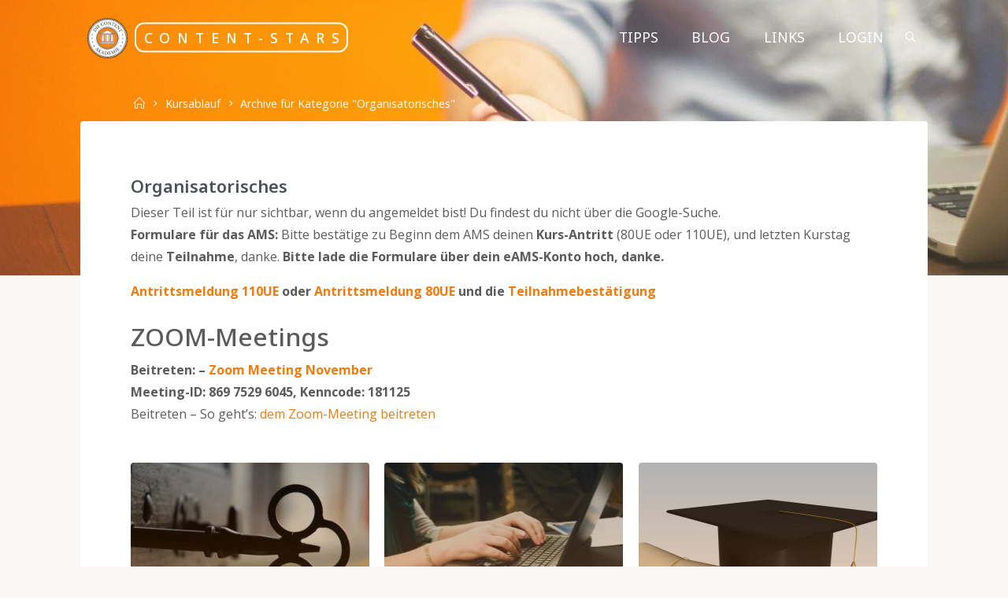

--- FILE ---
content_type: text/html; charset=UTF-8
request_url: https://content-stars.com/category/kursablauf/organisatorisches/
body_size: 20639
content:
<!DOCTYPE html>
<html lang="de">
<head>
<meta name="viewport" content="width=device-width, user-scalable=yes, initial-scale=1.0">
<meta http-equiv="X-UA-Compatible" content="IE=edge" /><meta charset="UTF-8">
<link rel="profile" href="http://gmpg.org/xfn/11">
<meta name='robots' content='index, follow, max-image-preview:large, max-snippet:-1, max-video-preview:-1' />

	<!-- This site is optimized with the Yoast SEO plugin v26.7 - https://yoast.com/wordpress/plugins/seo/ -->
	<title>Organisatorisches Archive - Content-Stars</title>
	<meta name="description" content="Der Teil &quot;Organisatorisches&quot; ist für unsere Kurse und nur sichtbar, wenn du angemeldet bist! Die Texte hier findest du nicht über die Google-Suche." />
	<link rel="canonical" href="https://content-stars.com/category/kursablauf/organisatorisches/" />
	<meta property="og:locale" content="de_DE" />
	<meta property="og:type" content="article" />
	<meta property="og:title" content="Organisatorisches Archive - Content-Stars" />
	<meta property="og:description" content="Der Teil &quot;Organisatorisches&quot; ist für unsere Kurse und nur sichtbar, wenn du angemeldet bist! Die Texte hier findest du nicht über die Google-Suche." />
	<meta property="og:url" content="https://content-stars.com/category/kursablauf/organisatorisches/" />
	<meta property="og:site_name" content="Content-Stars" />
	<meta name="twitter:card" content="summary_large_image" />
	<script type="application/ld+json" class="yoast-schema-graph">{"@context":"https://schema.org","@graph":[{"@type":"CollectionPage","@id":"https://content-stars.com/category/kursablauf/organisatorisches/","url":"https://content-stars.com/category/kursablauf/organisatorisches/","name":"Organisatorisches Archive - Content-Stars","isPartOf":{"@id":"https://content-stars.com/#website"},"primaryImageOfPage":{"@id":"https://content-stars.com/category/kursablauf/organisatorisches/#primaryimage"},"image":{"@id":"https://content-stars.com/category/kursablauf/organisatorisches/#primaryimage"},"thumbnailUrl":"https://content-stars.com/wp-content/uploads/2021/05/Anmelden-einloggen-1.jpg","description":"Der Teil \"Organisatorisches\" ist für unsere Kurse und nur sichtbar, wenn du angemeldet bist! Die Texte hier findest du nicht über die Google-Suche.","breadcrumb":{"@id":"https://content-stars.com/category/kursablauf/organisatorisches/#breadcrumb"},"inLanguage":"de"},{"@type":"ImageObject","inLanguage":"de","@id":"https://content-stars.com/category/kursablauf/organisatorisches/#primaryimage","url":"https://content-stars.com/wp-content/uploads/2021/05/Anmelden-einloggen-1.jpg","contentUrl":"https://content-stars.com/wp-content/uploads/2021/05/Anmelden-einloggen-1.jpg","width":1920,"height":1285,"caption":"Schlüssel steckt im Schloss"},{"@type":"BreadcrumbList","@id":"https://content-stars.com/category/kursablauf/organisatorisches/#breadcrumb","itemListElement":[{"@type":"ListItem","position":1,"name":"Startseite","item":"https://content-stars.com/"},{"@type":"ListItem","position":2,"name":"Kursablauf","item":"https://content-stars.com/category/kursablauf/"},{"@type":"ListItem","position":3,"name":"Organisatorisches"}]},{"@type":"WebSite","@id":"https://content-stars.com/#website","url":"https://content-stars.com/","name":"Content-Stars","description":"Content-Management &amp; SEO","publisher":{"@id":"https://content-stars.com/#organization"},"potentialAction":[{"@type":"SearchAction","target":{"@type":"EntryPoint","urlTemplate":"https://content-stars.com/?s={search_term_string}"},"query-input":{"@type":"PropertyValueSpecification","valueRequired":true,"valueName":"search_term_string"}}],"inLanguage":"de"},{"@type":"Organization","@id":"https://content-stars.com/#organization","name":"Content-Stars","url":"https://content-stars.com/","logo":{"@type":"ImageObject","inLanguage":"de","@id":"https://content-stars.com/#/schema/logo/image/","url":"https://content-stars.com/wp-content/uploads/2021/12/Logo-Content-Akademie-2021.png","contentUrl":"https://content-stars.com/wp-content/uploads/2021/12/Logo-Content-Akademie-2021.png","width":520,"height":520,"caption":"Content-Stars"},"image":{"@id":"https://content-stars.com/#/schema/logo/image/"}}]}</script>
	<!-- / Yoast SEO plugin. -->


		<style id="content-control-block-styles">
			@media (max-width: 640px) {
	.cc-hide-on-mobile {
		display: none !important;
	}
}
@media (min-width: 641px) and (max-width: 920px) {
	.cc-hide-on-tablet {
		display: none !important;
	}
}
@media (min-width: 921px) and (max-width: 1440px) {
	.cc-hide-on-desktop {
		display: none !important;
	}
}		</style>
		<style id='wp-img-auto-sizes-contain-inline-css'>
img:is([sizes=auto i],[sizes^="auto," i]){contain-intrinsic-size:3000px 1500px}
/*# sourceURL=wp-img-auto-sizes-contain-inline-css */
</style>
<link rel='stylesheet' id='esoteraplus-shortcodes-css' href='https://content-stars.com/wp-content/themes/esotera-plus/plus/resources/shortcodes.css?ver=1.3.0' media='all' />
<link rel='stylesheet' id='wp-components-css' href='https://content-stars.com/wp-includes/css/dist/components/style.min.css?ver=6.9' media='all' />
<link rel='stylesheet' id='wp-preferences-css' href='https://content-stars.com/wp-includes/css/dist/preferences/style.min.css?ver=6.9' media='all' />
<link rel='stylesheet' id='wp-block-editor-css' href='https://content-stars.com/wp-includes/css/dist/block-editor/style.min.css?ver=6.9' media='all' />
<link rel='stylesheet' id='wp-reusable-blocks-css' href='https://content-stars.com/wp-includes/css/dist/reusable-blocks/style.min.css?ver=6.9' media='all' />
<link rel='stylesheet' id='wp-patterns-css' href='https://content-stars.com/wp-includes/css/dist/patterns/style.min.css?ver=6.9' media='all' />
<link rel='stylesheet' id='wp-editor-css' href='https://content-stars.com/wp-includes/css/dist/editor/style.min.css?ver=6.9' media='all' />
<link rel='stylesheet' id='block-robo-gallery-style-css-css' href='https://content-stars.com/wp-content/plugins/robo-gallery/includes/extensions/block/dist/blocks.style.build.css?ver=5.1.2' media='all' />
<link rel='stylesheet' id='content-control-block-styles-css' href='https://content-stars.com/wp-content/plugins/content-control/dist/style-block-editor.css?ver=2.6.5' media='all' />
<link rel='stylesheet' id='foobox-free-min-css' href='https://content-stars.com/wp-content/plugins/foobox-image-lightbox/free/css/foobox.free.min.css?ver=2.7.35' media='all' />
<link rel='stylesheet' id='bwg_fonts-css' href='https://content-stars.com/wp-content/plugins/photo-gallery/css/bwg-fonts/fonts.css?ver=0.0.1' media='all' />
<link rel='stylesheet' id='sumoselect-css' href='https://content-stars.com/wp-content/plugins/photo-gallery/css/sumoselect.min.css?ver=3.4.6' media='all' />
<link rel='stylesheet' id='mCustomScrollbar-css' href='https://content-stars.com/wp-content/plugins/photo-gallery/css/jquery.mCustomScrollbar.min.css?ver=3.1.5' media='all' />
<link rel='stylesheet' id='bwg_frontend-css' href='https://content-stars.com/wp-content/plugins/photo-gallery/css/styles.min.css?ver=1.8.35' media='all' />
<link rel='stylesheet' id='widgetopts-styles-css' href='https://content-stars.com/wp-content/plugins/widget-options/assets/css/widget-options.css?ver=4.1.3' media='all' />
<link rel='stylesheet' id='esotera-main-css' href='https://content-stars.com/wp-content/themes/esotera-plus/style.css?ver=1.3.0' media='all' />
<style id='esotera-main-inline-css'>
 body:not(.esotera-landing-page) #container, #colophon-inside, .footer-inside, #breadcrumbs-container-inside { margin: 0 auto; max-width: 1140px; } body:not(.esotera-landing-page) #container { max-width: calc( 1140px - 4em ); } .site-header-inside { max-width: 1140px; margin: 0 auto; } #primary { width: 320px; } #secondary { width: 300px; } #container.one-column .main { width: 100%; } #container.two-columns-right #secondary { float: right; } #container.two-columns-right .main, .two-columns-right #breadcrumbs { width: calc( 100% - 300px ); float: left; } #container.two-columns-left #primary { float: left; } #container.two-columns-left .main, .two-columns-left #breadcrumbs { width: calc( 100% - 320px ); float: right; } #container.three-columns-right #primary, #container.three-columns-left #primary, #container.three-columns-sided #primary { float: left; } #container.three-columns-right #secondary, #container.three-columns-left #secondary, #container.three-columns-sided #secondary { float: left; } #container.three-columns-right #primary, #container.three-columns-left #secondary { margin-left: 0%; margin-right: 0%; } #container.three-columns-right .main, .three-columns-right #breadcrumbs { width: calc( 100% - 620px ); float: left; } #container.three-columns-left .main, .three-columns-left #breadcrumbs { width: calc( 100% - 620px ); float: right; } #container.three-columns-sided #secondary { float: right; } #container.three-columns-sided .main, .three-columns-sided #breadcrumbs { width: calc( 100% - 620px ); float: right; } .three-columns-sided #breadcrumbs { margin: 0 calc( 0% + 300px ) 0 -1920px; } html { font-family: Open Sans; font-size: 16px; font-weight: 400; line-height: 1.8; ; } #site-title { font-family: Noto Sans; font-size: 1.1em; font-weight: 500; } #site-text { text-transform: uppercase; } #access ul li a { font-family: Noto Sans; font-size: 1.1em; font-weight: 400; text-transform: uppercase; } .widget-title, #comments-title, #reply-title, .related-posts .related-main-title { font-family: Noto Sans; font-size: 1em; font-weight: 700; line-height: 1.5; margin-bottom: 1em; ; } .widget-container { font-family: Open Sans; font-size: 1em; font-weight: 400; } .widget-container ul li { line-height: 1.5; ; } .entry-title, .main .page-title { font-family: Noto Sans; font-size: 1.35em; font-weight: 600; ; } body:not(.single) .entry-meta > span { font-family: Noto Sans; font-size: 0.8em; font-weight: 300; text-transform: uppercase; } /* single post titles/metas */ .single .entry-title, .singular-title { font-family: Noto Sans; font-size: 3em; font-weight: 300; line-height: 1.2; ; } .single .entry-meta > span { font-family: Noto Sans; font-size: 1.1em; font-weight: 300; ; } h1 { font-size: 2.2368em; } h2 { font-size: 1.9776em; } h3 { font-size: 1.7184em; } h4 { font-size: 1.4592em; } h5 { font-size: 1.2em; } h6 { font-size: 0.9408em; } h1, h2, h3, h4 { font-family: Noto Sans; font-weight: 500; ; } .lp-staticslider .staticslider-caption-title, .seriousslider-theme .seriousslider-caption-title, .lp-section-title, .lp-text-title { font-family: Open Sans; } .entry-content h1, .entry-summary h1, .entry-content h2, .entry-summary h2, .entry-content h3, .entry-summary h3, .entry-content h4, .entry-summary h4, .entry-content h5, .entry-summary h5, .entry-content h6, .entry-summary h6 { line-height: 1.2; margin-bottom: 0.5em; } a.continue-reading-link, .lp-block-readmore, .lp-box-readmore, #cryout_ajax_more_trigger, .lp-port-readmore, .comment .reply, a.staticslider-button, .seriousslider-theme .seriousslider-caption-buttons a.seriousslider-button, nav#mobile-menu a, button, input[type="button"], input[type="submit"], input[type="reset"], #nav-fixed a + a, .wp-block-button { font-family: Noto Sans; } .lp-text-title { font-family: Open Sans; font-weight: 700; } blockquote cite { font-family: Open Sans; } :root { --esotera-accent-1: #f17b0c; --esotera-accent-2: #d15e00; } .esotera-accent-1 { color: #f17b0c; } .esotera-accent-2 { color: #d15e00; } .esotera-accent-1-bg { background-color: #f17b0c; } .esotera-accent-2-bg { background-color: #d15e00; } body { color: #5b5b5b; background-color: #F9F8F6; } .lp-staticslider .staticslider-caption-text a { color: #FFFFFF; } #site-header-main, .menu-search-animated .searchform input[type="search"], #access .menu-search-animated .searchform, .site-header-bottom-fixed, .esotera-over-menu .site-header-bottom.header-fixed .site-header-bottom-fixed { background-color: #FFFFFF; } .esotera-over-menu .site-header-bottom-fixed { background: transparent; } .esotera-over-menu .header-fixed.site-header-bottom #site-title a, .esotera-over-menu .header-fixed.site-header-bottom #site-description { color: #f17b0c; } .esotera-over-menu #site-title a, .esotera-over-menu #site-description, .esotera-over-menu #access > div > ul > li, .esotera-over-menu #access > div > ul > li > a, .esotera-over-menu #access > div > ul > li > button, .esotera-over-menu .site-header-bottom:not(.header-fixed) #nav-toggle, #breadcrumbs-container span, #breadcrumbs-container a, #breadcrumbs-container i { color: #FFFFFF; } #bmobile #site-title a { color: #f17b0c; } .esotera-over-menu .lp-staticslider .staticslider-caption-inside, .esotera-over-menu .seriousslider-theme .seriousslider-caption-inside { } #access > div > ul > li, #access > div > ul > li > a, #access > div > ul > li > button, .esotera-over-menu .header-fixed.site-header-bottom #access > div > ul > li:not([class*='current']), .esotera-over-menu .header-fixed.site-header-bottom #access > div > ul > li:not([class*='current']) > a, .esotera-over-menu .header-fixed.site-header-bottom #access > div > ul > li:not([class*='current']) > button, .esotera-over-menu .header-fixed.site-header-bottom .top-section-element.widget_cryout_socials a::before, .top-section-element.widget_cryout_socials a::before { color: #888888; } .hamburger .hamburger-inner { background-color: #888888; } #mobile-menu { color: #888888; } .esotera-over-menu .site-header-bottom:not(.header-fixed) .hamburger .hamburger-inner { background-color: #FFFFFF; } .esotera-over-menu .header-fixed.site-header-bottom .top-section-element.widget_cryout_socials a:hover::before, .top-section-element.widget_cryout_socials a:hover::before { color: #FFFFFF; } #access ul.sub-menu li a, #access ul.children li a, .site-header-top { color: #FFFFFF; background-color: #191716; } .topmenu ul li a { color: #FFFFFF; } #access ul.sub-menu li a:hover, #access ul.children li a:hover { color: #f17b0c; } #access > div > ul > li.current_page_item > a, #access > div > ul > li.current-menu-item > a, #access > div > ul > li.current_page_ancestor > a, #access > div > ul > li.current-menu-ancestor > a, .esotera-over-menu .header-fixed.site-header-bottom #access > div > ul > li > a { color: #47413e; } #access ul.children > li.current_page_item > a, #access ul.sub-menu > li.current-menu-item > a, #access ul.children > li.current_page_ancestor > a, #access ul.sub-menu > li.current-menu-ancestor > a { opacity: 0.95; } #access > div > ul ul > li a:not(:only-child)::after { border-left-color: #191716; } #access > div > ul > li > ul::before { border-bottom-color: #191716; } .searchform .searchsubmit { color: #282828; } #access ul li.special1 > a { background-color: #f0f0f0; } #access ul li.special2 > a { background-color: #888888; color: #FFFFFF; } #access ul li.accent1 > a { background-color: #f17b0c; color: #FFFFFF; } #access ul li.accent2 > a { background-color: #d15e00; color: #FFFFFF; } #access ul li.accent1 > a:hover, #access ul li.accent2 > a:hover { color: #FFFFFF; } #access > div > ul > li.accent1 > a > span::before, #access > div > ul > li.accent2 > a > span::before { background-color: #FFFFFF; } body:not(.esotera-landing-page) article.hentry, body:not(.esotera-landing-page) .main, body.esotera-boxed-layout:not(.esotera-landing-page) #container { background-color: #FFFFFF; } .pagination a, .pagination span { background-color: #f3f3f3; } .pagination a:not(.prev):not(.next):hover { background-color: #f17b0c; color: #FFFFFF; } #header-overlay, .lp-staticslider::after, .seriousslider-theme .item::after { background-color: #f49846; background: -webkit-linear-gradient( 0deg, #f49846 34%, #f9df86 73%); background: linear-gradient( 90deg, #f49846 34%, #f9df86 73%); opacity: 0.12; pointer-events: none; } .lp-staticslider .staticslider-caption-inside, .seriousslider-theme .seriousslider-caption-inside { color: #FFFFFF; } #colophon, #footer { background-color: #131615; color: #e5e5e5; } .post-thumbnail-container .featured-image-overlay::before { background: -webkit-gradient(linear, left top, left bottom, from(#000), to(#d15e00)); background: linear-gradient(to bottom, #000, #d15e00); } .post-thumbnail-container .featured-image-overlay::after { background-color: #f17b0c; background: -webkit-gradient(linear, left top, left bottom, from(#f17b0c), to(#d15e00)); background: linear-gradient(to bottom, #d15e00, #f17b0c); } body:not(.esotera-magazine-one) .main #content-masonry .post-thumbnail-container + .entry-after-image { background-color: #FFFFFF; } .main #content-masonry .post-thumbnail-container:hover + .entry-after-image .entry-title a { color: #f17b0c; } @media (max-width: 720px) { .esotera-magazine-one .main #content-masonry .post-thumbnail-container + .entry-after-image { background-color: #FFFFFF; } } .entry-title a:active, .entry-title a:hover { color: #f17b0c; } span.entry-format { color: #f17b0c; } .main #content-masonry .format-link .entry-content a { background-color: #f17b0c; color: #FFFFFF; } .main #content-masonry .format-link::after { color: #FFFFFF; } .cryout article.hentry.format-image, .cryout article.hentry.format-audio, .cryout article.hentry.format-video { background-color: #f5f5f5; } .format-aside, .format-quote { border-color: #dedede; } .single .author-info { border-color: #eeeeee; } .entry-content h5, .entry-content h6, .lp-text-content h5, .lp-text-content h6 { color: #d15e00; } .entry-content blockquote::before, .entry-content blockquote::after { color: rgba(91,91,91,0.2); } .entry-content h1, .entry-content h2, .entry-content h3, .entry-content h4, .lp-text-content h1, .lp-text-content h2, .lp-text-content h3, .lp-text-content h4 { color: #4a5456; } .entry-title, .page-title { color: #4a5456; } a { color: #f17b0c; } a:hover, .entry-meta span a:hover, .comments-link a { color: #d15e00; } .comments-link a:hover { color: #f17b0c; } .socials a { background: #e5e5e5; } .socials a::before, .socials a::after { color: #131615; } .site-header-top .socials a { background: #FFFFFF; } .site-header-top .socials a::before, .site-header-top .socials a::after { color: #191716; } .esotera-normalizedtags #content .tagcloud a { color: #FFFFFF; background-color: #f17b0c; } .esotera-normalizedtags #content .tagcloud a:hover { background-color: #d15e00; } #nav-fixed i { background-color: #dbdbdb; } #nav-fixed .nav-next:hover i, #nav-fixed .nav-previous:hover i { background-color: #d15e00; } #nav-fixed a:hover + a, #nav-fixed a + a:hover { background-color: rgba(209,94,0,1); } #nav-fixed i, #nav-fixed span { color: #FFFFFF; } button#toTop i::before, button#toTop i::after { color: #d15e00; } @media (max-width: 800px) { .cryout #footer-bottom .footer-inside { padding-top: 2.5em; } .cryout .footer-inside a#toTop {background-color: #f17b0c; color: #F9F8F6;} .cryout .footer-inside a#toTop:hover { opacity: 0.8;} } .lp-box-readmore::before { background-color: #f17b0c; background-image: -webkit-linear-gradient(to right,#f17b0c,#d15e00,#f17b0c,#d15e00); background-image: linear-gradient(to right,#f17b0c,#d15e00,#f17b0c,#d15e00); } .lp-box-readmore, .lp-box-readmore:hover { color: #FFFFFF; } .entry-meta .icon-metas:before { color: #161616; } .esotera-caption-one .main .wp-caption .wp-caption-text { border-bottom-color: #eeeeee; } .esotera-caption-two .main .wp-caption .wp-caption-text { background-color: #f5f5f5; } .esotera-image-one .entry-content img[class*="align"], .esotera-image-one .entry-summary img[class*="align"], .esotera-image-two .entry-content img[class*='align'], .esotera-image-two .entry-summary img[class*='align'] { border-color: #eeeeee; } .esotera-image-five .entry-content img[class*='align'], .esotera-image-five .entry-summary img[class*='align'] { border-color: #f17b0c; } /* diffs */ span.edit-link a.post-edit-link, span.edit-link a.post-edit-link:hover, span.edit-link .icon-edit:before { color: #5b5b5b; } .searchform { border-color: #ebebeb; } .entry-meta span, .entry-meta a, .entry-utility span, .entry-utility a, .entry-meta time, #breadcrumbs-nav { color: #242424; } .footermenu ul li span.sep { color: #f17b0c; } .entry-meta a::after, .entry-utility a::after { background: #d15e00; } .footermenu ul li a:hover { color: #f17b0c; } .footermenu ul li a::after { background: #f17b0c; } span.entry-sticky { background-color: #f17b0c; color: #FFFFFF; } #commentform { } code, #nav-below .nav-previous a:before, #nav-below .nav-next a:before { background-color: #eeeeee; } pre, .comment-author { border-color: #eeeeee; } .commentlist .comment-body, .commentlist .pingback { background-color: #f5f5f5; } .commentlist img.avatar { background-color: #FFFFFF; } .comment-meta a { color: #0c0c0c; } .commentlist .reply a { color: #0c0c0c; } .commentlist .reply a:hover { color: #f17b0c; } select, input[type], textarea { color: #5b5b5b; border-color: #e9e9e9; } .searchform input[type="search"], .searchform input[type="search"]:hover, .searchform input[type="search"]:focus { background-color: #FFFFFF; } #content .searchform input[type="search"] { border-color: #e9e9e9; } #content .searchform:hover input[type="search"] { border-color: #d15e00; } #content .searchform input[type="search"]:focus { border-color: #f17b0c; } input[type]:hover, textarea:hover, select:hover, input[type]:focus, textarea:focus, select:focus { border-color: #dcdcdc; } button, input[type="button"], input[type="submit"], input[type="reset"], .entry-meta .author-avatar { background-color: #f17b0c; background-image: -webkit-linear-gradient(to right,#f17b0c,#d15e00,#f17b0c,#d15e00); background-image: linear-gradient(to right,#f17b0c,#d15e00,#f17b0c,#d15e00); color: #FFFFFF; } button:hover, input[type="button"]:hover, input[type="submit"]:hover, input[type="reset"]:hover { background-color: #d15e00; } .comment-form-comment, .comment-form-author, .comment-form-email, .comment-form-url, [class*='comment-form-'] input:hover, [class*='comment-form-'] input:focus, .comment-form-comment textarea:hover, .comment-form-comment textarea:focus { border-color: #f5f5f5; background: #f5f5f5; } .comment-form-author input, .comment-form-email input, .comment-form-url input, .comment-form-comment textarea { background-color: #FFFFFF; } hr { background-color: #f0f0f0; } .cryout-preloader-inside .bounce1 { border-top-color: #f17b0c; } .cryout-preloader-inside .bounce2 { border-top-color: #d15e00; } /* gutenberg */ .wp-block-image.alignwide { margin-left: calc( ( 0% + 4em ) * -1 ); margin-right: calc( ( 0% + 4em ) * -1 ); } .wp-block-image.alignwide img { width: calc( 100% + 8em ); max-width: calc( 100% + 8em ); } .has-accent-1-color, .has-accent-1-color:hover { color: #f17b0c; } .has-accent-2-color, .has-accent-2-color:hover { color: #d15e00; } .has-headings-color, .has-headings-color:hover { color: #4a5456; } .has-sitetext-color, .has-sitetext-color:hover { color: #5b5b5b; } .has-sitebg-color, .has-sitebg-color:hover { color: #FFFFFF; } .has-accent-1-background-color { background-color: #f17b0c; } .has-accent-2-background-color { background-color: #d15e00; } .has-headings-background-color { background-color: #4a5456; } .has-sitetext-background-color { background-color: #5b5b5b; } .has-sitebg-background-color { background-color: #FFFFFF; } .has-small-font-size { font-size: 13px; } .has-regular-font-size { font-size: 16px; } .has-large-font-size { font-size: 19px; } .has-larger-font-size { font-size: 23px; } .has-huge-font-size { font-size: 23px; } /* woocommerce */ .woocommerce-thumbnail-container .woocommerce-buttons-container a, .woocommerce-page #respond input#submit.alt, .woocommerce a.button.alt, .woocommerce-page button.button.alt, .woocommerce input.button.alt, .woocommerce #respond input#submit, .woocommerce a.button, .woocommerce button.button, .woocommerce input.button { font-family: Noto Sans; } .woocommerce ul.products li.product .woocommerce-loop-category__title, .woocommerce ul.products li.product .woocommerce-loop-product__title, .woocommerce ul.products li.product h3, .woocommerce div.product .product_title, .woocommerce .woocommerce-tabs h2 { font-family: Open Sans; } .woocommerce ul.products li.product .woocommerce-loop-category__title, .woocommerce ul.products li.product .woocommerce-loop-product__title, .woocommerce ul.products li.product h3, .woocommerce .star-rating { color: #d15e00; } .woocommerce-page #respond input#submit.alt, .woocommerce a.button.alt, .woocommerce-page button.button.alt, .woocommerce input.button.alt, .woocommerce #respond input#submit, .woocommerce a.button, .woocommerce button.button, .woocommerce input.button { background-color: #f17b0c; color: #FFFFFF; line-height: 1.8; } .woocommerce #respond input#submit:hover, .woocommerce a.button:hover, .woocommerce button.button:hover, .woocommerce input.button:hover { background-color: #d15e00; color: #FFFFFF; } .woocommerce-page #respond input#submit.alt, .woocommerce a.button.alt, .woocommerce-page button.button.alt, .woocommerce input.button.alt { background-color: #f17b0c; background-image: -webkit-linear-gradient(to right,#f17b0c,#d15e00,#f17b0c,#d15e00); background-image: linear-gradient(to right,#f17b0c,#d15e00,#f17b0c,#d15e00); color: #FFFFFF; line-height: 1.8; } .woocommerce-page #respond input#submit.alt:hover, .woocommerce a.button.alt:hover, .woocommerce-page button.button.alt:hover, .woocommerce input.button.alt:hover { background-color: #f38022; color: #FFFFFF; } .woocommerce div.product .woocommerce-tabs ul.tabs li.active { border-bottom-color: #FFFFFF; } .woocommerce #respond input#submit.alt.disabled, .woocommerce #respond input#submit.alt.disabled:hover, .woocommerce #respond input#submit.alt:disabled, .woocommerce #respond input#submit.alt:disabled:hover, .woocommerce #respond input#submit.alt[disabled]:disabled, .woocommerce #respond input#submit.alt[disabled]:disabled:hover, .woocommerce a.button.alt.disabled, .woocommerce a.button.alt.disabled:hover, .woocommerce a.button.alt:disabled, .woocommerce a.button.alt:disabled:hover, .woocommerce a.button.alt[disabled]:disabled, .woocommerce a.button.alt[disabled]:disabled:hover, .woocommerce button.button.alt.disabled, .woocommerce button.button.alt.disabled:hover, .woocommerce button.button.alt:disabled, .woocommerce button.button.alt:disabled:hover, .woocommerce button.button.alt[disabled]:disabled, .woocommerce button.button.alt[disabled]:disabled:hover, .woocommerce input.button.alt.disabled, .woocommerce input.button.alt.disabled:hover, .woocommerce input.button.alt:disabled, .woocommerce input.button.alt:disabled:hover, .woocommerce input.button.alt[disabled]:disabled, .woocommerce input.button.alt[disabled]:disabled:hover { background-color: #d15e00; } .woocommerce div.product .product_title, .woocommerce ul.products li.product .price, .woocommerce div.product p.price, .woocommerce div.product span.price { color: #d15e00} .woocommerce .quantity .qty { background-color: #eeeeee; } .woocommerce-checkout #payment { background: #f5f5f5; } .woocommerce .widget_price_filter .ui-slider .ui-slider-handle { background: #d15e00; } .woocommerce div.product .products > h2, .woocommerce .cart-collaterals h2 { font-family: Noto Sans; font-size: 1em; font-weight: 700; line-height: 1.5; ; } .woocommerce div.product .products > h2::after, .woocommerce .cart-collaterals h2::after { background-color: #f17b0c ; background: -webkit-linear-gradient(to right,#f17b0c,#d15e00); background: linear-gradient(to right,#f17b0c,#d15e00); } /* mobile menu */ nav#mobile-menu { background-color: #FFFFFF; } #mobile-nav .searchform input[type="search"] { background-color: #eeeeee} nav#mobile-menu ul li.menu-burger { background-color: #f7f7f7} .main .entry-content, .main .entry-summary { text-align: inherit; } .main p, .main ul, .main ol, .main dd, .main pre, .main hr { margin-bottom: 1em; } .main .entry-content p { text-indent: 0em; } .main a.post-featured-image { background-position: center center; } #header-widget-area { width: 33%; right: 10px; } .esotera-striped-table .main thead th, .esotera-bordered-table .main thead th, .esotera-striped-table .main td, .esotera-striped-table .main th, .esotera-bordered-table .main th, .esotera-bordered-table .main td { border-color: #e9e9e9; } .esotera-clean-table .main th, .esotera-striped-table .main tr:nth-child(even) td, .esotera-striped-table .main tr:nth-child(even) th { background-color: #f8f8f8; } .esotera-cropped-featured .main .post-thumbnail-container { height: 210px; } .esotera-responsive-featured .main .post-thumbnail-container { max-height: 210px; height: auto; } article.hentry .article-inner, #content-masonry article.hentry .article-inner { padding: 0%; } .site-header-bottom { height:76px; } .site-header-bottom .site-header-inside { height:75px; } .menu-search-animated, .hamburger, #sheader-container, .identity, #nav-toggle { height: 75px; line-height: 75px; } #access div > ul > li > a, #access ul li[class*="icon"]::before { line-height:75px; } #branding { height: 75px; } .esotera-responsive-headerimage #masthead #header-image-main-inside { max-height: 350px; } .esotera-cropped-headerimage #masthead #header-image-main-inside { height: 350px; } .esotera-cropped-headerimage #container:not(.esotera-landing-page) .main { margin-top: -196px; } .esotera-cropped-headerimage #breadcrumbs-container { top: -196px; } .esotera-responsive-headerimage #container:not(.esotera-landing-page) .main { margin-top: -70px; } .esotera-responsive-headerimage #breadcrumbs-container { top: -70px; } #header-widget-area { top: 85px; } .esotera-landing-page .lp-blocks-inside, .esotera-landing-page .lp-boxes-inside, .esotera-landing-page .lp-text-inside, .esotera-landing-page .lp-posts-inside, .esotera-landing-page .lp-page-inside, .esotera-landing-page .lp-section-header, .esotera-landing-page .content-widget { max-width: 1140px; } .lp-staticslider .staticslider-caption, .seriousslider.seriousslider-theme .seriousslider-caption { max-width: 1140px; } .esotera-landing-page .content-widget { margin: 0 auto; } a.staticslider-button:nth-child(2n+1), .seriousslider-theme .seriousslider-caption-buttons a:nth-child(2n+1) { color: #FFFFFF; background: transparent; } a.staticslider-button:nth-child(2n), .seriousslider-theme .seriousslider-caption-buttons a:nth-child(2n) { color: #f17b0c; border-color: #FFFFFF; background-color: #FFFFFF; } .lp-section-header .lp-section-title::after, .main .lp-text-title::after, .widget-title::after, #comments-title::after, #reply-title::after, .related-posts .related-main-title::after { background-color: #f17b0c; background: -webkit-linear-gradient(to right,#f17b0c,#d15e00); background: linear-gradient(to right,#f17b0c,#d15e00); } .lp-section-desc { color: #333333; } .lp-blocks { } .lp-boxes { } .lp-text { } #lp-posts, #lp-page { background-color: #FFFFFF; } body .lp-block { border-color: #e3e3e3; } .lp-block i[class^=blicon]::before { color: #f17b0c; } .lp-block .lp-block-title { color: #f17b0c; } .lp-block:hover .lp-block-title { color: #d15e00; } .lp-blocks1 .lp-block i[class^=blicon] +i[class^=blicon]::before { color: #d15e00; } .lp-block-readmore { color: #0b0b0b; } .lp-block-readmore:hover { color: #f17b0c; } .lp-text-title { color: #d15e00; } .lp-text-image + .lp-text-card { background-color: #FFFFFF; } .lp-text-image + .lp-text-card::before { background-color: #f17b0c; } .lp-box, .lp-boxes-animated .lp-box-content, .lp-boxes-static .lp-box-content::before { background-color: #FFFFFF; } .lp-boxes-static .box-overlay { background-color: #f17b0c; background: -webkit-linear-gradient(to right,#f17b0c,#d15e00); background: linear-gradient(to right,#f17b0c,#d15e00); } .lp-boxes-static .lp-box:nth-child(odd) .box-overlay { background-color: #d15e00; background: -webkit-linear-gradient(to right,#d15e00,#f17b0c); background: linear-gradient(to right,#d15e00,#f17b0c); } .lp-box-title { color: #4a5456; } .lp-box-title:hover { color: #f17b0c; } .lp-boxes-1 .lp-box .lp-box-image { height: 220px; } .lp-boxes-animated .box-overlay { background-color: #f17b0c; } .lp-boxes-animated .lp-box:nth-child(odd) .box-overlay { background-color: #d15e00; } .lp-boxes-static .lp-box-imagelink { background-color: rgba(241,123,12,0.1); } #cryout_ajax_more_trigger, .lp-port-readmore { color: #d15e00; } .lpbox-rnd1 { } .lpbox-rnd2 { } .lpbox-rnd3 { } .lpbox-rnd4 { } .lpbox-rnd5 { } .lpbox-rnd6 { } .lpbox-rnd7 { } .lpbox-rnd8 { } /*========== Plus style ========*/ /********** Landing Page **********/ .lp-blocks1 { background-color: #F9F7F5; } .lp-blocks2 { background-color: #f2ecd5; } .lp-boxes-1 { background-color: #f9f8f6; } .lp-boxes-2 { background-color: #F8F8F8; } .lp-boxes-3 { background-color: #F6F3F6; } #lp-text-zero { background-color: #FFF; } #lp-text-one { background-color: #FFF; } #lp-text-two { background-color: #FFF; } #lp-text-three { background-color: #FFF; } #lp-text-four { background-color: #FFF; } #lp-text-five { background-color: #FFF; } #lp-text-six { background-color: #FFF; } .lp-portfolio { background-color: #EEEBE9; } .lp-testimonials { background-color: #FAFAFA; } .lp-blocks2 .lp-block { background-color: #FFFFFF; } .lp-blocks2 .lp-block-title { font-family: Open Sans; } .lp-blocks2 .lp-block-icon { background: linear-gradient(to right,#f17b0c,#d15e00); color: #FFFFFF; } .lp-blocks2 .lp-block i::before { color: #FFFFFF; } .lp-blocks2 .lp-block-readmore { color: #FFFFFF; background-color: #d15e00; } .lp-blocks2 .lp-block-readmore:hover { background-color: #f17b0c; } .lp-boxes-static2 .lp-box { background-color: transparent; } .lp-boxes-static2 .lp-box-content { background-color: #FFFFFF; } .lp-boxes-3 .lp-box .lp-box-image { height: 350px; } .esotera-landing-page .lp-portfolio-inside, .lp-testimonials-inside { max-width: 1140px; } #portfolio-masonry .portfolio-entry .portfolio-entry-title a, .lp-portfolio .lp-port-title a { color: #d15e00; } #portfolio-masonry .portfolio-entry:hover .portfolio-entry-title a::before, .lp-text .lp-text-overlay + .lp-text-inside { color: #5b5b5b; } .lp-portfolio .lp-port-title, .portfolio-title, #portfolio-masonry .portfolio-entry .portfolio-entry-title a { font-family: Noto Sans; } .lp-text.style-reverse .lp-text-inside { color: #000000; } /* Shortcodes */ .panel-title { font-family: Open Sans; } .btn { font-family: Noto Sans; } .btn-primary, .label.label-primary { color: #f17b0c; } .btn-secondary, .label.label-secondary { color: #d15e00; } .btn-primary:hover, .btn-primary:focus, .btn-primary.focus, .btn-primary:active, .btn-primary.active { color: #cf5900; } .btn-secondary:hover, .btn-secondary:focus, .btn-secondary.focus, .btn-secondary:active, .btn-secondary.active { color: #af3c00; } .fontfamily-titles-font { font-family: Noto Sans; } .fontfamily-headings-font { font-family: Noto Sans; } /* Portfolio */ .single article.jetpack-portfolio .entry-meta-container { background-color: rgba(255,255,255, 0.5); } .single article.jetpack-portfolio .entry-meta > span a { color: #f17b0c; } .jetpack-portfolio-shortcode .portfolio-entry .portfolio-entry-meta > div:last-child { border-color: #eeeeee; } #portfolio-filter > a, #portfolio-filter > a::after { color: #8e8e8e; } #portfolio-filter > a.active { color: #f17b0c; } .portfolio-entry-meta span { color: #282828; } .jetpack-portfolio-shortcode .portfolio-entry-title a { color: #d15e00; } .lp-portfolio .lp-port-readmore { border-color: #d15e00; } .lp-portfolio .lp-port-readmore::before { background-color: #d15e00; } /* Testimonials */ .lp-tt-text-inside { background-color: #f5f5f5; } .lp-tt-text-inside::before { border-top-color: #f5f5f5; } .lp-tt:hover .lp-tt-text-inside { background-color: #eeeeee; } .lp-tt:hover .lp-tt-text-inside::before { border-top-color: #eeeeee; } .lp-tt-image::before { background: linear-gradient(to right,#f17b0c,#d15e00); } .main .lp-tt-title { color: #d15e00; } /* Widgets */ .widget-area .cryout-wtabs-nav { border-color: #f17b0c; background-color: #f17b0c; } .cryout-wtab .tab-item-thumbnail::after, .cryout-wtab .tab-item-avatar::after, .cryout-wposts .post-item-thumbnail::after { background-color: #f17b0c; background: -webkit-linear-gradient(to bottom, transparent 40%, #f17b0c); background: linear-gradient(to bottom, transparent 40%, #f17b0c); } .widget_cryout_contact address > span i { color: #f17b0c; } #site-header-main .widget_cryout_getintouch { color: #888888; } /* Shortcodes */ .panel-default > .panel-heading > .panel-title > a:hover { color: #f17b0c; } /* Team Members */ .tmm .tmm_member .tmm_textblock .tmm_scblock { background-color: #FFFFFF; } .tmm .tmm_container .tmm_member .tmm_photo { border-color: #FFFFFF; } .cryout .tmm .tmm_container .tmm_member { border: 1px solid #eeeeee !important; } .cryout .tmm .tmm_container .tmm_member:hover { border-color: #f17b0c !important; } @media (min-width: 640px) and (max-width: 800px) { .cryout #access { display: none; } .cryout #nav-toggle { display: block; } .cryout #sheader-container > * { margin-left: 0; margin-right: 2em; } } /* end Plus style */ 
/*# sourceURL=esotera-main-inline-css */
</style>
<link rel='stylesheet' id='esotera-child-css' href='https://content-stars.com/wp-content/themes/esotera-plus-child/style.css?ver=20250624092618' media='all' />
<link rel='stylesheet' id='esotera-themefonts-css' href='https://content-stars.com/wp-content/themes/esotera-plus/resources/fonts/fontfaces.css?ver=1.3.0' media='all' />
<link rel='stylesheet' id='esotera-googlefonts-css' href='https://content-stars.com/wp-content/uploads/fonts/36c707adac0eb91f638b64c76079cff1/font.css?v=1756817410' media='all' />
<link rel='stylesheet' id='dflip-style-css' href='https://content-stars.com/wp-content/plugins/3d-flipbook-dflip-lite/assets/css/dflip.min.css?ver=2.4.20' media='all' />
<link rel='stylesheet' id='newsletter-css' href='https://content-stars.com/wp-content/plugins/newsletter/style.css?ver=9.1.1' media='all' />
<link rel='stylesheet' id='enlighterjs-css' href='https://content-stars.com/wp-content/plugins/enlighter/cache/enlighterjs.min.css?ver=Nw53jKNnnOC85x4' media='all' />
<script src="https://content-stars.com/wp-includes/js/jquery/jquery.min.js?ver=3.7.1" id="jquery-core-js"></script>
<script src="https://content-stars.com/wp-includes/js/jquery/jquery-migrate.min.js?ver=3.4.1" id="jquery-migrate-js"></script>
<script src="https://content-stars.com/wp-content/themes/esotera-plus/plus/resources/shortcodes.js?ver=1.3.0" id="esoteraplus-shortcodes-js"></script>
<script src="https://content-stars.com/wp-content/plugins/photo-gallery/js/jquery.lazy.min.js?ver=1.8.35" id="bwg_lazyload-js"></script>
<script src="https://content-stars.com/wp-content/plugins/photo-gallery/js/jquery.sumoselect.min.js?ver=3.4.6" id="sumoselect-js"></script>
<script src="https://content-stars.com/wp-content/plugins/photo-gallery/js/tocca.min.js?ver=2.0.9" id="bwg_mobile-js"></script>
<script src="https://content-stars.com/wp-content/plugins/photo-gallery/js/jquery.mCustomScrollbar.concat.min.js?ver=3.1.5" id="mCustomScrollbar-js"></script>
<script src="https://content-stars.com/wp-content/plugins/photo-gallery/js/jquery.fullscreen.min.js?ver=0.6.0" id="jquery-fullscreen-js"></script>
<script id="bwg_frontend-js-extra">
var bwg_objectsL10n = {"bwg_field_required":"Feld ist erforderlich.","bwg_mail_validation":"Dies ist keine g\u00fcltige E-Mail-Adresse.","bwg_search_result":"Es gibt keine Bilder, die deiner Suche entsprechen.","bwg_select_tag":"Select Tag","bwg_order_by":"Order By","bwg_search":"Suchen","bwg_show_ecommerce":"Show Ecommerce","bwg_hide_ecommerce":"Hide Ecommerce","bwg_show_comments":"Kommentare anzeigen","bwg_hide_comments":"Kommentare ausblenden","bwg_restore":"Wiederherstellen","bwg_maximize":"Maximieren","bwg_fullscreen":"Vollbild","bwg_exit_fullscreen":"Vollbild verlassen","bwg_search_tag":"SEARCH...","bwg_tag_no_match":"No tags found","bwg_all_tags_selected":"All tags selected","bwg_tags_selected":"tags selected","play":"Wiedergeben","pause":"Pause","is_pro":"","bwg_play":"Wiedergeben","bwg_pause":"Pause","bwg_hide_info":"Info ausblenden","bwg_show_info":"Info anzeigen","bwg_hide_rating":"Hide rating","bwg_show_rating":"Show rating","ok":"Ok","cancel":"Cancel","select_all":"Select all","lazy_load":"1","lazy_loader":"https://content-stars.com/wp-content/plugins/photo-gallery/images/ajax_loader.png","front_ajax":"0","bwg_tag_see_all":"see all tags","bwg_tag_see_less":"see less tags"};
//# sourceURL=bwg_frontend-js-extra
</script>
<script src="https://content-stars.com/wp-content/plugins/photo-gallery/js/scripts.min.js?ver=1.8.35" id="bwg_frontend-js"></script>
<script id="foobox-free-min-js-before">
/* Run FooBox FREE (v2.7.35) */
var FOOBOX = window.FOOBOX = {
	ready: true,
	disableOthers: false,
	o: {wordpress: { enabled: true }, hideScrollbars:false, closeOnOverlayClick:false, showCount:false, captions: { onlyShowOnHover: true, dataTitle: ["captionTitle","title"], dataDesc: ["captionDesc","description"] }, rel: '', excludes:'.fbx-link,.nofoobox,.nolightbox,a[href*="pinterest.com/pin/create/button/"]', affiliate : { enabled: false }, error: "Inhalt konnte nicht geladen werden"},
	selectors: [
		".foogallery-container.foogallery-lightbox-foobox", ".foogallery-container.foogallery-lightbox-foobox-free", ".wp-block-image", "a:has(img[class*=wp-image-])", ".post a:has(img[class*=wp-image-])", ".foobox"
	],
	pre: function( $ ){
		// Custom JavaScript (Pre)
		
	},
	post: function( $ ){
		// Custom JavaScript (Post)
		
		// Custom Captions Code
		
	},
	custom: function( $ ){
		// Custom Extra JS
		
	}
};
//# sourceURL=foobox-free-min-js-before
</script>
<script src="https://content-stars.com/wp-content/plugins/foobox-image-lightbox/free/js/foobox.free.min.js?ver=2.7.35" id="foobox-free-min-js"></script>
<noscript><style>.cryout .cryout-preloader {display: none;}.cryout img[loading="lazy"] {opacity: 1;}</style></noscript>
<link rel="icon" href="https://content-stars.com/wp-content/uploads/2021/04/cropped-stars3-32x32.png" sizes="32x32" />
<link rel="icon" href="https://content-stars.com/wp-content/uploads/2021/04/cropped-stars3-192x192.png" sizes="192x192" />
<link rel="apple-touch-icon" href="https://content-stars.com/wp-content/uploads/2021/04/cropped-stars3-180x180.png" />
<meta name="msapplication-TileImage" content="https://content-stars.com/wp-content/uploads/2021/04/cropped-stars3-270x270.png" />
		<style id="wp-custom-css">
			.panel .panel-title {
   font-weight: normal;
 }
#lp-text-zero {background-image:none !important;
}
hr { background-color: #e8ded5;
}
.schrift-h3 {font-size:1.3em;
}
/* Navi, Menü */
#site-header-main, .menu-search-animated .searchform input[type="search"], #access .menu-search-animated .searchform, .site-header-bottom-fixed, .esotera-over-menu .site-header-bottom.header-fixed .site-header-bottom-fixed {
    background-color: rgba(255,255,255,0.9);
   }
#access a {
    	padding: 0 1.2em;
}
#access > div > ul > li > a > span::before {
  left: -14px;
  top: -2px;
  width: calc(100% + 28px);
  height: calc(100% + 2px);
 border-radius: 14px;
}
#site-title a {
  border-radius: 12px;
	}
#access > div > ul > li > a > span:hover::before {
  opacity: 0.8;
}
#access div > ul > li > a {
font-weight:400;
}
/* Unter-Navi */
#access ul.sub-menu li a, #access ul.children li a, .site-header-top {
    color: #FFFFFF;
    background-color: rgba(37, 37, 37, 0.6);
}
#access > div > ul > li > ul::before {
  border-bottom-color:rgba(37, 37, 37, 0.6);
}
#access .sub-menu li:first-child > a, #access .children li:first-child > a {
    border-radius: 16px 16px 0 0;
}
#access .sub-menu li:last-child > a, #access .children li:last-child > a {
    border-radius: 0 0 16px 16px;
}
#access .sub-menu li span, #access .children li span {
    padding: 0em 1em;
}
/* Navi Anreise */
.tab_wrap .nav > li > a {
   padding: 12px 22px;
}
/* Erste Seite */
.lp-text-inside {
	padding-top:4em;
	padding-bottom:4em
}
.lp-section-header {
	margin-top:4em;
}
.lp-boxes .lp-boxes-inside, .lp-boxes .lp-boxes-margins {
   padding-top: 0;
  }
.page-id-19 .lp-box-text-inside {
   display: none;
}
.lp-boxes-static .lp-box-text {
	padding-right:3%;
}
.page-id-19 .lp-box-readmore {
	margin-top:1.5em;
}
/* Berners Lee */
#post-689 a.post-featured-image {
    background-position: top center !important;
}
.enlighter span {
    line-height: 1.4em;
    font-size: 1.2em;
   }
/* LOGIN button */
#fbutton .btn {
	border: 0px solid;
background-color: #ed7109;
	      margin: 0 4px 6px 0;
    border-radius: 100px;
    padding: 5px 18px;
    font-size: .833em !important; 
       -webkit-transition: background .3s ease;
    transition: background .3s ease;
}
#fbutton .btn:hover {
    background-color: #bf591a;
}
/* Beitrags-Vorschau */
.main .related-posts {
      margin-bottom:0;
}
/* Überschriften */
h3 {font-size: 1.62em;}
h4 {font-size: 1.3em;}
.entry-content h5 {font-size: 1.1em; 
	font-weight:600;
color: #464646;
}
h5 strong {font-weight:600;}
.entry-content h2 {margin-top:1em;}
/* title */
.lp-staticslider .staticslider-caption-title{
       text-shadow: 1px 1px 1px rgba(119, 126, 133, 0.7);
}
/* Listen */
ul {line-height:1.8}
li {margin-bottom:0.6em;}
/* Avatar */
.entry-meta .avatar {
	padding: 1px;}
.entry-meta .avatar {
  width: 3em;
  height: 3em;
 }
.main .article-inner > header {
  margin-bottom: 2em;
}
/* Artikel hover */
.post-thumbnail-container .featured-image-overlay::after {
   	background: linear-gradient(to 
bottom, #fd77001f, #f17b0c4d);
}
/* White Space*/
.leer {white-space:nowrap;}
/* Keywords */
.single .entry-meta > span {
       font-size: 0.9em;
	    }
.single .entry-meta a {
    color: #7d7d7d !important;
}
/* weitere Beiträge */
.related-posts .related-meta {
    font-size: .7em;
    font-weight: 300;
    opacity: .8;
    letter-spacing: 0;
    text-transform: uppercase;
}
.related-date {margin-bottom:0 !important;}

/* Kategorie weg */
.pad-container .page-title {font-size:0px;
}
.pad-container .page-title span {font-size:1.35rem;
}
/* Keywords & Footer */
.esotera-normalizedtags #content .tagcloud {margin-top:0.6em;}

.esotera-normalizedtags #content .tagcloud a {
       margin: 0 3px 4.5px 0;
    	padding: 3px 8px;}

#footer {
	padding-bottom: 0em;
	border-top:3px solid #363938;
background-color:#131615;
}
/* Top */
.cryout .footer-inside a#toTop {
   border-radius: 30px;
}
/* @media */
@media (min-width: 640px) {
#custom_html-2 {width: 39.333% !important; }

#text-5 {	
/*	width: 27.333% !important;*/
padding-right: 0 !important;}
	}
/* Überschrift kleiner */
@media (max-width: 568px) {
.lp-staticslider .staticslider-caption-title {
        font-size: 3.0em;
}
.cryout .lp-text-card {
		width: 100%;
	max-width:100%;
	}	
	img {width:100%;}	
	
    }
@media (max-width: 400px) {
.lp-staticslider .staticslider-caption-title {
        font-size: 2.4em;}
    }
@media (max-width: 370px) {
.lp-staticslider .staticslider-caption-title {
        font-size: 2em;}
    }

/* Wisget content after */
.main .content-widget {
   margin-bottom: 0;
}
/* Listen Abstand WooCommerce */
.postid-5861 .article-inner li {margin-bottom: 0}

.postid-5861 .article-inner h2 {margin-top:0;}

/* Flip-Book */
._df_thumb {
	margin-top: 8px; }

/* Liste ➲ ➪ 𓅇 */
ul ul {
  list-style-type: "➪";
}
/* Widget Cryout Abstand p*/
.cryout-wtabs-nav {
    margin-bottom: 14px;
 }
.cryout-wtab .tab-item-title, .cryout-wposts .post-item-title {
   font-weight:600 ;
  line-height: 1.5;
}
#site-copyright {
   font-style: normal;
}
/* Box-Shadow Startseite*/
.lp-boxes.lp-boxes-static .lp-box {  box-shadow: 0 15px 30px rgba(0,0,0,.05);
}
/* Robo Gallery */
.swiper-button-next, .swiper-button-prev {
color: #c8c8c863 !important
}
.swiper-pagination-bullet-active {
  background: #ff830073 !important;
}
.robo-gallery-slider {margin:30px 0;}

/* Alex 1*/
#alex1 h2 {font-size:1.3rem;
margin-top:2.6rem;}

/* Lexikon */
.tabelle-cms {
    border-collapse: collapse; 
    width: 100%;
    background-color: #f7f7f754; 
}
.tabelle-cms th,
  .tabelle-cms td {
    border: 1px solid #e0e0e0; 
    padding: 8px;
    text-align: left;
}
.tabelle-cms .balken, .tabelle-cms .tabelle-ueber {
   background-color: #ff9b43;
  text-transform: uppercase;
  font-weight: 600;
  color: #000;
}
.tabelle-cms .h3-tabelle {
	color: #252525;
	margin: 0.4em;
	font-size:1.2em;
}
html {
  scroll-padding-top: 8rem;
}
/* Listen in Kategorie */
.taxonomy-description ul {
	margin-left:1rem;
}

#lp-text-four .lp-text-card {
    max-width: 85%;
 }		</style>
		</head>

<body class="archive category category-organisatorisches category-349 wp-custom-logo wp-embed-responsive wp-theme-esotera-plus wp-child-theme-esotera-plus-child esotera-image-none esotera-caption-one esotera-totop-normal esotera-stripped-table esotera-fixed-menu esotera-over-menu esotera-menu-right esotera-topsection-normal esotera-cropped-headerimage esotera-cropped-featured esotera-magazine-three esotera-magazine-layout esotera-comment-placeholder esotera-comment-icons esotera-normalizedtags esotera-article-animation-fade cryout-personality-default modula-best-grid-gallery" itemscope itemtype="http://schema.org/WebPage">
			<a class="skip-link screen-reader-text" href="#main" title="Skip to content"> Skip to content </a>
				<div class="cryout-preloader">
			<div class="cryout-preloader-inside">
				<div class="bounce1"></div>
				<div class="bounce2"></div>
			</div>
		</div>
		<div id="site-wrapper">

	<header id="masthead" class="cryout"  itemscope itemtype="http://schema.org/WPHeader">

		<div id="site-header-main">

			<div class="site-header-top">

				<div class="site-header-inside">

					
					<div id="top-section-menu" role="navigation" aria-label="Top Menu"  itemscope itemtype="http://schema.org/SiteNavigationElement">
											</div><!-- #top-menu -->
					<button class="top-section-close"><i class="icon-cancel icon-cancel-hamburger"></i></button>

				</div><!-- #site-header-inside -->

			</div><!--.site-header-top-->

						<nav id="mobile-menu">
				<div><ul id="mobile-nav" class=""><li id="menu-item-1697" class="menu-item menu-item-type-taxonomy menu-item-object-category menu-item-1697"><a href="https://content-stars.com/category/content-www-seo/"><span>Tipps</span></a></li>
<li id="menu-item-11390" class="menu-item menu-item-type-taxonomy menu-item-object-category menu-item-11390"><a href="https://content-stars.com/category/blog/"><span>Blog</span></a></li>
<li id="menu-item-1851" class="menu-item menu-item-type-taxonomy menu-item-object-category menu-item-1851"><a href="https://content-stars.com/category/links/"><span>Links</span></a></li>
<li id="menu-item-7675" class="menu-item menu-item-type-custom menu-item-object-custom menu-item-7675"><a href="https://content-stars.com/wp-admin/"><span>Login</span></a></li>
<li class='menu-main-search menu-search-animated'>
			<button aria-label=Search><i class='icon-search2'></i></button> 
<form role="search" method="get" class="searchform" action="https://content-stars.com/">
	<label>
		<span class="screen-reader-text">Search for:</span>
		<input type="search" class="s" placeholder="Search" value="" name="s" />
	</label>
	<button type="submit" class="searchsubmit" aria-label="Search"><i class="icon-search2"></i><i class="icon-search2"></i></button>
</form>
</li></ul></div>				<button id="nav-cancel"><i class="icon-cancel"></i></button>
			</nav> <!-- #mobile-menu -->
			
			<div class="site-header-bottom">

				<div class="site-header-bottom-fixed">

					<div class="site-header-inside">

						<div id="branding">
							<div class="identity"><a href="https://content-stars.com/" id="logo" class="custom-logo-link" title="Content-Stars" rel="home"><img   src="https://content-stars.com/wp-content/uploads/2021/12/Logo-Content-Akademie-2021.png" class="custom-logo" alt="Logo Content-Akademie 2022" decoding="async" fetchpriority="high" srcset="https://content-stars.com/wp-content/uploads/2021/12/Logo-Content-Akademie-2021.png 520w, https://content-stars.com/wp-content/uploads/2021/12/Logo-Content-Akademie-2021-400x400.png 400w, https://content-stars.com/wp-content/uploads/2021/12/Logo-Content-Akademie-2021-150x150.png 150w, https://content-stars.com/wp-content/uploads/2021/12/Logo-Content-Akademie-2021-300x300.png 300w, https://content-stars.com/wp-content/uploads/2021/12/Logo-Content-Akademie-2021-512x512.png 512w, https://content-stars.com/wp-content/uploads/2021/12/Logo-Content-Akademie-2021-200x200.png 200w" sizes="(max-width: 520px) 100vw, 520px" /></a></div><div id="site-text"><div itemprop="headline" id="site-title"><span> <a href="https://content-stars.com/" title="Content-Management &amp; SEO" rel="home">Content-Stars</a> </span></div><span id="site-description"  itemprop="description" >Content-Management &amp; SEO</span></div>						</div><!-- #branding -->

												<button type="button" id="nav-toggle" aria-label="Primary Menu"><i class="icon-menu"></i></button>

						<nav id="access" aria-label="Primary Menu"  itemscope itemtype="http://schema.org/SiteNavigationElement">
								<div><ul id="prime_nav" class=""><li class="menu-item menu-item-type-taxonomy menu-item-object-category menu-item-1697"><a href="https://content-stars.com/category/content-www-seo/"><span>Tipps</span></a></li>
<li class="menu-item menu-item-type-taxonomy menu-item-object-category menu-item-11390"><a href="https://content-stars.com/category/blog/"><span>Blog</span></a></li>
<li class="menu-item menu-item-type-taxonomy menu-item-object-category menu-item-1851"><a href="https://content-stars.com/category/links/"><span>Links</span></a></li>
<li class="menu-item menu-item-type-custom menu-item-object-custom menu-item-7675"><a href="https://content-stars.com/wp-admin/"><span>Login</span></a></li>
<li class='menu-main-search menu-search-animated'>
			<button aria-label=Search><i class='icon-search2'></i></button> 
<form role="search" method="get" class="searchform" action="https://content-stars.com/">
	<label>
		<span class="screen-reader-text">Search for:</span>
		<input type="search" class="s" placeholder="Search" value="" name="s" />
	</label>
	<button type="submit" class="searchsubmit" aria-label="Search"><i class="icon-search2"></i><i class="icon-search2"></i></button>
</form>
</li></ul></div>						</nav><!-- #access -->
						
					</div><!-- #site-header-inside -->

				</div><!-- #site-header-bottom-fixed -->

			</div><!--.site-header-bottom-->

		</div><!-- #site-header-main -->

		<div id="header-image-main">
			<div id="header-image-main-inside">
							<div id="header-overlay"></div>
			<div class="header-image"  style="background-image: url(https://content-stars.com/wp-content/uploads/2021/03/cropped-Content-Akademie-2-e1617273424686.jpg)" ></div>
			<img class="header-image" alt="Kategorie: &lt;span&gt;Organisatorisches&lt;/span&gt;" src="https://content-stars.com/wp-content/uploads/2021/03/cropped-Content-Akademie-2-e1617273424686.jpg" />
							</div><!-- #header-image-main-inside -->
		</div><!-- #header-image-main -->

	</header><!-- #masthead -->

	
	
	<div id="content" class="cryout">
		<div id="breadcrumbs-container" class="cryout one-column"><div id="breadcrumbs-container-inside"><div id="breadcrumbs"> <nav id="breadcrumbs-nav"><a href="https://content-stars.com" title="Home"><i class="icon-bread-home"></i><span class="screen-reader-text">Home</span></a><i class="icon-bread-arrow"></i> <a href="https://content-stars.com/category/kursablauf/">Kursablauf</a> <i class="icon-bread-arrow"></i> <span class="current">Archive für Kategorie "Organisatorisches"</span></nav></div></div></div><!-- breadcrumbs -->
	<div id="container" class="one-column">
		<main id="main" class="main">
			
			
				<header class="page-header pad-container"  itemscope itemtype="http://schema.org/WebPageElement">
					<h1 class="page-title"  itemprop="headline">Kategorie: <span>Organisatorisches</span></h1><div class="taxonomy-description"><p>Dieser Teil ist für nur sichtbar, wenn du angemeldet bist! Du findest du nicht über die Google-Suche.<br />
<strong>Formulare für das AMS:</strong> Bitte bestätige zu Beginn dem AMS deinen <strong>Kurs-Antritt</strong> (80UE oder 110UE), und letzten Kurstag deine <strong>Teilnahme</strong>, danke. <strong>Bitte lade die Formulare über dein eAMS-Konto hoch, danke.</strong></p>
<p><a href="https://content-stars.com/wp-content/uploads/2024/04/Antrittsmeldung-CMS-Texten.pdf" target="_blank" rel="noopener"><strong>Antrittsmeldung 110UE</strong></a><strong> oder <a href="https://content-stars.com/wp-content/uploads/2022/05/Antrittsmeldung-Formular_AMS.pdf" target="_blank" rel="noopener">Antrittsmeldung 80UE</a> und die <a href="https://die-contentakademie.at/kurs/Teilnahmebestaetigung_AMS.pdf" target="_blank" rel="noopener">Teilnahmebestätigung</a></strong></p>
<h2 style="margin: 0">ZOOM-Meetings</h2>
<p><strong>Beitreten: &#8211; <a href="https://us02web.zoom.us/j/86975296045?pwd=HlQSCBZIAVGGBkZ6xoanvd1fbQL96G.1" target="_blank" rel="noopener">Zoom Meeting November</a></strong><br />
<strong>Meeting-ID: 869 7529 6045, Kenncode: 181125</strong><br />
Beitreten – So geht&#8217;s: <a href="https://us02web.zoom.us/meetings/86975296045/invitations?signature=aoACL7kf_biRUtFZXRuBIKvmbpGq_NY1MiZed-SIzP8" target="_blank" rel="noopener">dem Zoom-Meeting beitreten</a></p>
</div>				</header><!-- .page-header -->

				<div id="content-masonry" class="content-masonry"  itemscope itemtype="http://schema.org/Blog">
					
<article id="post-2809" class="hentry post-2809 post type-post status-publish format-standard has-post-thumbnail category-organisatorisches tag-datenbank tag-filezilla tag-mysql" itemscope itemtype="http://schema.org/BlogPosting" itemprop="blogPost">

	<div class="article-inner">
				<div class="post-thumbnail-container"  itemprop="image" itemscope itemtype="http://schema.org/ImageObject">
			<div class="entry-meta">
							</div>
			<a class="post-featured-image" href="https://content-stars.com/zugangsdaten/" title="Zugangsdaten"  style="background-image: url(https://content-stars.com/wp-content/uploads/2021/05/Anmelden-einloggen-1-358x300.jpg)"  tabindex="-1">
			</a>
			<picture class="responsive-featured-image">
				<source media="(max-width: 1152px)" sizes="(max-width: 800px) 100vw,(max-width: 1152px) 50vw, 358px" srcset="https://content-stars.com/wp-content/uploads/2021/05/Anmelden-einloggen-1-512x300.jpg 512w">
				<source media="(max-width: 800px)" sizes="(max-width: 800px) 100vw,(max-width: 1152px) 50vw, 358px" srcset="https://content-stars.com/wp-content/uploads/2021/05/Anmelden-einloggen-1-800x300.jpg 800w">
								<img alt="Zugangsdaten"  itemprop="url" src="https://content-stars.com/wp-content/uploads/2021/05/Anmelden-einloggen-1-358x300.jpg" width="251" height="210">
			</picture>
			<meta itemprop="width" content="251">
			<meta itemprop="height" content="210">
			<div class="featured-image-overlay">
				<a class="featured-image-link" href="https://content-stars.com/zugangsdaten/" title="Zugangsdaten" tabindex="-1"></a>
			</div>
		</div>
	

		<div class="entry-after-image">
						<header class="entry-header">
				<h2 class="entry-title" itemprop="headline"><a href="https://content-stars.com/zugangsdaten/"  itemprop="mainEntityOfPage" rel="bookmark">Zugangsdaten</a></h2>				<div class="entry-meta aftertitle-meta">
					<span class="author vcard" itemscope itemtype="http://schema.org/Person" itemprop="author">
				<i class="icon-author icon-metas" title="Author"></i>
				<a class="url fn n" rel="author" href="https://content-stars.com/author/brigitte/" title="View all posts by Content-Stars - CMS" itemprop="url">
					<em itemprop="name">Content-Stars - CMS</em></a></span>
		<span class="onDate date" >
				<i class="icon-date icon-metas" title="Date"></i>
				<time class="published" datetime="2025-11-14T10:10:13+01:00"  itemprop="datePublished">
					14. November 2025				</time>
				<time class="updated" datetime="2025-11-16T12:50:43+01:00"  itemprop="dateModified">16. November 2025</time>
		</span>
						</div><!-- .entry-meta -->
			</header><!-- .entry-header -->

			
					<div class="entry-summary"  itemprop="description">
						<h2>Bitte einloggen!</h2>
					</div><!-- .entry-summary -->
					<div class="entry-meta entry-utility">
																	</div><!-- .entry-utility -->
					<footer class="post-continue-container">
						<a class="continue-reading-link" href="https://content-stars.com/zugangsdaten/"><span>Weiterlesen</span><i class="icon-continue-reading"></i><i class="icon-continue-reading"></i><em class="screen-reader-text">"Zugangsdaten"</em></a>					</footer>

				
			
	<span class="schema-publisher" itemprop="publisher" itemscope itemtype="https://schema.org/Organization">
         <span itemprop="logo" itemscope itemtype="https://schema.org/ImageObject">
           <meta itemprop="url" content="https://content-stars.com/wp-content/uploads/2021/12/Logo-Content-Akademie-2021.png">
         </span>
         <meta itemprop="name" content="Content-Stars">
    </span>
<link itemprop="mainEntityOfPage" href="https://content-stars.com/zugangsdaten/" />		</div><!--.entry-after-image-->
	</div><!-- .article-inner -->
</article><!-- #post-2809 -->


<article id="post-1205" class="hentry post-1205 post type-post status-publish format-standard has-post-thumbnail category-organisatorisches" itemscope itemtype="http://schema.org/BlogPosting" itemprop="blogPost">

	<div class="article-inner">
				<div class="post-thumbnail-container"  itemprop="image" itemscope itemtype="http://schema.org/ImageObject">
			<div class="entry-meta">
							</div>
			<a class="post-featured-image" href="https://content-stars.com/pruefung-und-diplom/" title="Diplomprüfung: Content-Management &amp; SEO"  style="background-image: url(https://content-stars.com/wp-content/uploads/2025/11/Kurs_Content-Management_SEO_WP-358x210.jpg)"  tabindex="-1">
			</a>
			<picture class="responsive-featured-image">
				<source media="(max-width: 1152px)" sizes="(max-width: 800px) 100vw,(max-width: 1152px) 50vw, 358px" srcset="https://content-stars.com/wp-content/uploads/2025/11/Kurs_Content-Management_SEO_WP-512x210.jpg 512w">
				<source media="(max-width: 800px)" sizes="(max-width: 800px) 100vw,(max-width: 1152px) 50vw, 358px" srcset="https://content-stars.com/wp-content/uploads/2025/11/Kurs_Content-Management_SEO_WP-800x210.jpg 800w">
								<img alt="Diplomprüfung: Content-Management &#038; SEO"  itemprop="url" src="https://content-stars.com/wp-content/uploads/2025/11/Kurs_Content-Management_SEO_WP-358x210.jpg" width="358" height="210">
			</picture>
			<meta itemprop="width" content="358">
			<meta itemprop="height" content="210">
			<div class="featured-image-overlay">
				<a class="featured-image-link" href="https://content-stars.com/pruefung-und-diplom/" title="Diplomprüfung: Content-Management &amp; SEO" tabindex="-1"></a>
			</div>
		</div>
	

		<div class="entry-after-image">
						<header class="entry-header">
				<h2 class="entry-title" itemprop="headline"><a href="https://content-stars.com/pruefung-und-diplom/"  itemprop="mainEntityOfPage" rel="bookmark">Diplomprüfung: Content-Management &#038; SEO</a></h2>				<div class="entry-meta aftertitle-meta">
					<span class="author vcard" itemscope itemtype="http://schema.org/Person" itemprop="author">
				<i class="icon-author icon-metas" title="Author"></i>
				<a class="url fn n" rel="author" href="https://content-stars.com/author/brigitte/" title="View all posts by Content-Stars - CMS" itemprop="url">
					<em itemprop="name">Content-Stars - CMS</em></a></span>
		<span class="onDate date" >
				<i class="icon-date icon-metas" title="Date"></i>
				<time class="published" datetime="2025-11-07T12:00:21+01:00"  itemprop="datePublished">
					7. November 2025				</time>
				<time class="updated" datetime="2025-11-16T13:24:46+01:00"  itemprop="dateModified">16. November 2025</time>
		</span>
						</div><!-- .entry-meta -->
			</header><!-- .entry-header -->

			
					<div class="entry-summary"  itemprop="description">
						<h2>Bitte einloggen!</h2>
					</div><!-- .entry-summary -->
					<div class="entry-meta entry-utility">
																	</div><!-- .entry-utility -->
					<footer class="post-continue-container">
						<a class="continue-reading-link" href="https://content-stars.com/pruefung-und-diplom/"><span>Weiterlesen</span><i class="icon-continue-reading"></i><i class="icon-continue-reading"></i><em class="screen-reader-text">"Diplomprüfung: Content-Management &#038; SEO"</em></a>					</footer>

				
			
	<span class="schema-publisher" itemprop="publisher" itemscope itemtype="https://schema.org/Organization">
         <span itemprop="logo" itemscope itemtype="https://schema.org/ImageObject">
           <meta itemprop="url" content="https://content-stars.com/wp-content/uploads/2021/12/Logo-Content-Akademie-2021.png">
         </span>
         <meta itemprop="name" content="Content-Stars">
    </span>
<link itemprop="mainEntityOfPage" href="https://content-stars.com/pruefung-und-diplom/" />		</div><!--.entry-after-image-->
	</div><!-- .article-inner -->
</article><!-- #post-1205 -->


<article id="post-6789" class="hentry post-6789 post type-post status-publish format-standard has-post-thumbnail category-organisatorisches category-texten-web-social-media tag-diplom tag-diplompruefung tag-texte tag-texten-fuers-web" itemscope itemtype="http://schema.org/BlogPosting" itemprop="blogPost">

	<div class="article-inner">
				<div class="post-thumbnail-container"  itemprop="image" itemscope itemtype="http://schema.org/ImageObject">
			<div class="entry-meta">
							</div>
			<a class="post-featured-image" href="https://content-stars.com/diplompruefung-texten-fuer-web-social-media/" title="Diplomprüfung: Texten für Web &amp; Social Media"  style="background-image: url(https://content-stars.com/wp-content/uploads/2022/10/Diplompruefung-und-Praesentation-Texten-fuer-Web-Social-Media-345x210.png)"  tabindex="-1">
			</a>
			<picture class="responsive-featured-image">
				<source media="(max-width: 1152px)" sizes="(max-width: 800px) 100vw,(max-width: 1152px) 50vw, 358px" srcset="https://content-stars.com/wp-content/uploads/2022/10/Diplompruefung-und-Praesentation-Texten-fuer-Web-Social-Media-512x210.png 512w">
				<source media="(max-width: 800px)" sizes="(max-width: 800px) 100vw,(max-width: 1152px) 50vw, 358px" srcset="https://content-stars.com/wp-content/uploads/2022/10/Diplompruefung-und-Praesentation-Texten-fuer-Web-Social-Media-800x210.png 800w">
								<img alt="Diplomprüfung: Texten für Web &amp; Social Media"  itemprop="url" src="https://content-stars.com/wp-content/uploads/2022/10/Diplompruefung-und-Praesentation-Texten-fuer-Web-Social-Media-345x210.png" width="345" height="210">
			</picture>
			<meta itemprop="width" content="345">
			<meta itemprop="height" content="210">
			<div class="featured-image-overlay">
				<a class="featured-image-link" href="https://content-stars.com/diplompruefung-texten-fuer-web-social-media/" title="Diplomprüfung: Texten für Web &amp; Social Media" tabindex="-1"></a>
			</div>
		</div>
	

		<div class="entry-after-image">
						<header class="entry-header">
				<h2 class="entry-title" itemprop="headline"><a href="https://content-stars.com/diplompruefung-texten-fuer-web-social-media/"  itemprop="mainEntityOfPage" rel="bookmark">Diplomprüfung: Texten für Web &amp; Social Media</a></h2>				<div class="entry-meta aftertitle-meta">
					<span class="author vcard" itemscope itemtype="http://schema.org/Person" itemprop="author">
				<i class="icon-author icon-metas" title="Author"></i>
				<a class="url fn n" rel="author" href="https://content-stars.com/author/seif-wiesner/" title="View all posts by Texten &#038; SEO" itemprop="url">
					<em itemprop="name">Texten &#038; SEO</em></a></span>
		<span class="onDate date" >
				<i class="icon-date icon-metas" title="Date"></i>
				<time class="published" datetime="2025-08-17T15:20:33+02:00"  itemprop="datePublished">
					17. August 2025				</time>
				<time class="updated" datetime="2025-11-16T12:09:52+01:00"  itemprop="dateModified">16. November 2025</time>
		</span>
						</div><!-- .entry-meta -->
			</header><!-- .entry-header -->

			
					<div class="entry-summary"  itemprop="description">
						<h2>Bitte einloggen!</h2>
					</div><!-- .entry-summary -->
					<div class="entry-meta entry-utility">
																	</div><!-- .entry-utility -->
					<footer class="post-continue-container">
						<a class="continue-reading-link" href="https://content-stars.com/diplompruefung-texten-fuer-web-social-media/"><span>Weiterlesen</span><i class="icon-continue-reading"></i><i class="icon-continue-reading"></i><em class="screen-reader-text">"Diplomprüfung: Texten für Web &amp; Social Media"</em></a>					</footer>

				
			
	<span class="schema-publisher" itemprop="publisher" itemscope itemtype="https://schema.org/Organization">
         <span itemprop="logo" itemscope itemtype="https://schema.org/ImageObject">
           <meta itemprop="url" content="https://content-stars.com/wp-content/uploads/2021/12/Logo-Content-Akademie-2021.png">
         </span>
         <meta itemprop="name" content="Content-Stars">
    </span>
<link itemprop="mainEntityOfPage" href="https://content-stars.com/diplompruefung-texten-fuer-web-social-media/" />		</div><!--.entry-after-image-->
	</div><!-- .article-inner -->
</article><!-- #post-6789 -->

				</div><!--content-masonry-->
						</main><!-- #main -->

			</div><!-- #container -->

		
		<aside id="colophon"  itemscope itemtype="http://schema.org/WPSideBar">
			<div id="colophon-inside" class="footer-three ">
				
<section id="cryouttabs-2" class="widget widget-container widget_cryout_wtabs"><div class="widget footer-widget-inside">
<ul class="cryout-wtabs-nav group tab-count-3"><li class="cryout-wtab tab-recent"><a href="#tab-recent-2" title="Recent Posts"><i class="icon icon-widget-time"></i><span>Recent Posts</span></a></li><li class="cryout-wtab tab-popular"><a href="#tab-popular-2" title="Popular Posts"><i class="icon icon-widget-star"></i><span>Popular Posts</span></a></li><li class="cryout-wtab tab-tags"><a href="#tab-tags-2" title="Tags"><i class="icon icon-widget-tags"></i><span>Tags</span></a></li></ul>
		<div class="cryout-wtabs-container">

			
								
				<ul id="tab-recent-2" class="cryout-wtab group thumbs-enabled">
										<li>

												<div class="tab-item-thumbnail">
							<a href="https://content-stars.com/firefox-addons-webdesign-datenschutz/" title="Firefox Addons für Webdesig &#038; Datenschutz">
								<img width="512" height="512" src="https://content-stars.com/wp-content/uploads/2025/12/Firefox-Addons-512x512.webp" class="attachment-esotera-featured-square size-esotera-featured-square wp-post-image" alt="Firefox Addons" decoding="async" loading="lazy" />							</a>
						</div>
						
						<div class="tab-item-inner group">
															<p class="tab-item-category"><a href="https://content-stars.com/category/kursablauf/content-management/1-woche/" rel="category tag">1. Woche</a> / <a href="https://content-stars.com/category/links/" rel="category tag">Links</a> / <a href="https://content-stars.com/category/blog/rechtslage/" rel="category tag">Rechtslage</a> / <a href="https://content-stars.com/category/content-www-seo/" rel="category tag">Tipps</a> / <a href="https://content-stars.com/category/blog/world-wide-web/" rel="category tag">World Wide Web</a></p>
														<p class="tab-item-title"><a href="https://content-stars.com/firefox-addons-webdesign-datenschutz/" rel="bookmark" title="Firefox Addons für Webdesig &#038; Datenschutz">Firefox Addons für Webdesig &#038; Datenschutz</a></p>
															<p class="tab-item-date">12. Dezember 2025</p>
													</div>

					</li>
										<li>

												<div class="tab-item-thumbnail">
							<a href="https://content-stars.com/prompt-anleitung-fuer-einsteigerinnen/" title="Prompt-Anleitung für Einsteiger:innen">
								<img width="512" height="512" src="https://content-stars.com/wp-content/uploads/2025/09/KI-Promt-erstellen-512x512.jpg" class="attachment-esotera-featured-square size-esotera-featured-square wp-post-image" alt="KI, Affe, der einen Prompt erstellt" decoding="async" loading="lazy" srcset="https://content-stars.com/wp-content/uploads/2025/09/KI-Promt-erstellen-512x512.jpg 512w, https://content-stars.com/wp-content/uploads/2025/09/KI-Promt-erstellen-1024x1024.jpg 1024w" sizes="auto, (max-width: 512px) 100vw, 512px" />							</a>
						</div>
						
						<div class="tab-item-inner group">
															<p class="tab-item-category"><a href="https://content-stars.com/category/kursablauf/content-management/2-woche/" rel="category tag">2. Woche</a> / <a href="https://content-stars.com/category/blog/ki-ai/" rel="category tag">KI • AI</a> / <a href="https://content-stars.com/category/content-www-seo/" rel="category tag">Tipps</a></p>
														<p class="tab-item-title"><a href="https://content-stars.com/prompt-anleitung-fuer-einsteigerinnen/" rel="bookmark" title="Prompt-Anleitung für Einsteiger:innen">Prompt-Anleitung für Einsteiger:innen</a></p>
															<p class="tab-item-date">15. November 2025</p>
													</div>

					</li>
										<li>

												<div class="tab-item-thumbnail">
							<a href="https://content-stars.com/geheime-nerd-tipps-tricks/" title="Geheime Nerd Tricks">
								<img width="512" height="488" src="https://content-stars.com/wp-content/uploads/2021/04/Bild-Text-512x488.jpg" class="attachment-esotera-featured-square size-esotera-featured-square wp-post-image" alt="Buch mit Lupe - Nerd früher..." decoding="async" loading="lazy" />							</a>
						</div>
						
						<div class="tab-item-inner group">
															<p class="tab-item-category"><a href="https://content-stars.com/category/content-www-seo/" rel="category tag">Tipps</a> / <a href="https://content-stars.com/category/blog/world-wide-web/" rel="category tag">World Wide Web</a></p>
														<p class="tab-item-title"><a href="https://content-stars.com/geheime-nerd-tipps-tricks/" rel="bookmark" title="Geheime Nerd Tricks">Geheime Nerd Tricks</a></p>
															<p class="tab-item-date">14. November 2025</p>
													</div>

					</li>
										<li>

												<div class="tab-item-thumbnail">
							<a href="https://content-stars.com/website-sichern-und-uebersiedeln/" title="Website sichern und übersiedeln">
								<img width="512" height="512" src="https://content-stars.com/wp-content/uploads/2025/10/Website-sichern-und-uebersiedeln-01-512x512.webp" class="attachment-esotera-featured-square size-esotera-featured-square wp-post-image" alt="Ein LKW zum Übersiedeln" decoding="async" loading="lazy" srcset="https://content-stars.com/wp-content/uploads/2025/10/Website-sichern-und-uebersiedeln-01-512x512.webp 512w, https://content-stars.com/wp-content/uploads/2025/10/Website-sichern-und-uebersiedeln-01-1024x1024.webp 1024w" sizes="auto, (max-width: 512px) 100vw, 512px" />							</a>
						</div>
						
						<div class="tab-item-inner group">
															<p class="tab-item-category"><a href="https://content-stars.com/category/kursablauf/content-management/5-woche/" rel="category tag">5. Woche</a> / <a href="https://content-stars.com/category/content-www-seo/" rel="category tag">Tipps</a> / <a href="https://content-stars.com/category/blog/wordpress/" rel="category tag">WordPress</a></p>
														<p class="tab-item-title"><a href="https://content-stars.com/website-sichern-und-uebersiedeln/" rel="bookmark" title="Website sichern und übersiedeln">Website sichern und übersiedeln</a></p>
															<p class="tab-item-date">5. Oktober 2025</p>
													</div>

					</li>
										<li>

												<div class="tab-item-thumbnail">
							<a href="https://content-stars.com/dmarc-eintrag-fuer-sicheren-e-mail-versand/" title="Was ist ein DMARC-Eintrag – und warum brauchst Du ihn?">
								<img width="512" height="512" src="https://content-stars.com/wp-content/uploads/2025/09/DMARC-DKIM-512x512.webp" class="attachment-esotera-featured-square size-esotera-featured-square wp-post-image" alt="Ein DMARC-Eintrag" decoding="async" loading="lazy" srcset="https://content-stars.com/wp-content/uploads/2025/09/DMARC-DKIM-512x512.webp 512w, https://content-stars.com/wp-content/uploads/2025/09/DMARC-DKIM-1024x1024.webp 1024w" sizes="auto, (max-width: 512px) 100vw, 512px" />							</a>
						</div>
						
						<div class="tab-item-inner group">
															<p class="tab-item-category"><a href="https://content-stars.com/category/kursablauf/content-management/5-woche/" rel="category tag">5. Woche</a> / <a href="https://content-stars.com/category/content-www-seo/" rel="category tag">Tipps</a> / <a href="https://content-stars.com/category/blog/world-wide-web/" rel="category tag">World Wide Web</a></p>
														<p class="tab-item-title"><a href="https://content-stars.com/dmarc-eintrag-fuer-sicheren-e-mail-versand/" rel="bookmark" title="Was ist ein DMARC-Eintrag – und warum brauchst Du ihn?">Was ist ein DMARC-Eintrag – und warum brauchst Du ihn?</a></p>
															<p class="tab-item-date">25. September 2025</p>
													</div>

					</li>
														</ul><!--cryout-wtab-recent-->

			
								<ul id="tab-popular-2" class="cryout-wtab group thumbs-enabled">

										<li>

													<div class="tab-item-thumbnail">
								<a href="https://content-stars.com/gesetze-im-www/" title="Rechtslage: Die Gesetze im WWW">
									<img width="150" height="150" src="https://content-stars.com/wp-content/uploads/2022/01/Datenschutz-150x150.jpg" class="attachment-thumbnail size-thumbnail wp-post-image" alt="Datenschutz, Gesetze im www" decoding="async" loading="lazy" srcset="https://content-stars.com/wp-content/uploads/2022/01/Datenschutz-150x150.jpg 150w, https://content-stars.com/wp-content/uploads/2022/01/Datenschutz-512x512.jpg 512w, https://content-stars.com/wp-content/uploads/2022/01/Datenschutz-1024x1024.jpg 1024w" sizes="auto, (max-width: 150px) 100vw, 150px" />								</a>
							</div>
						
						<div class="tab-item-inner group">
															<p class="tab-item-category"><a href="https://content-stars.com/category/kursablauf/content-management/5-woche/" rel="category tag">5. Woche</a>, <a href="https://content-stars.com/category/blog/rechtslage/" rel="category tag">Rechtslage</a>, <a href="https://content-stars.com/category/blog/world-wide-web/" rel="category tag">World Wide Web</a></p>
														<p class="tab-item-title"><a href="https://content-stars.com/gesetze-im-www/" rel="bookmark" title="Rechtslage: Die Gesetze im WWW">Rechtslage: Die Gesetze im WWW</a></p>
															<p class="tab-item-date">Okt. 5, 2024</p>
													</div>

					</li>
										<li>

													<div class="tab-item-thumbnail">
								<a href="https://content-stars.com/firefox-addons-webdesign-datenschutz/" title="Firefox Addons für Webdesig &#038; Datenschutz">
									<img width="400" height="223" src="https://content-stars.com/wp-content/uploads/2025/12/Firefox-Addons-400x223.webp" class="attachment-thumbnail size-thumbnail wp-post-image" alt="Firefox Addons" decoding="async" loading="lazy" srcset="https://content-stars.com/wp-content/uploads/2025/12/Firefox-Addons-400x223.webp 400w, https://content-stars.com/wp-content/uploads/2025/12/Firefox-Addons-800x447.webp 800w, https://content-stars.com/wp-content/uploads/2025/12/Firefox-Addons-1024x572.webp 1024w, https://content-stars.com/wp-content/uploads/2025/12/Firefox-Addons-768x429.webp 768w, https://content-stars.com/wp-content/uploads/2025/12/Firefox-Addons-100x56.webp 100w, https://content-stars.com/wp-content/uploads/2025/12/Firefox-Addons-358x200.webp 358w, https://content-stars.com/wp-content/uploads/2025/12/Firefox-Addons.webp 1376w" sizes="auto, (max-width: 400px) 100vw, 400px" />								</a>
							</div>
						
						<div class="tab-item-inner group">
															<p class="tab-item-category"><a href="https://content-stars.com/category/kursablauf/content-management/1-woche/" rel="category tag">1. Woche</a>, <a href="https://content-stars.com/category/links/" rel="category tag">Links</a>, <a href="https://content-stars.com/category/blog/rechtslage/" rel="category tag">Rechtslage</a>, <a href="https://content-stars.com/category/content-www-seo/" rel="category tag">Tipps</a>, <a href="https://content-stars.com/category/blog/world-wide-web/" rel="category tag">World Wide Web</a></p>
														<p class="tab-item-title"><a href="https://content-stars.com/firefox-addons-webdesign-datenschutz/" rel="bookmark" title="Firefox Addons für Webdesig &#038; Datenschutz">Firefox Addons für Webdesig &#038; Datenschutz</a></p>
															<p class="tab-item-date">Dez. 12, 2025</p>
													</div>

					</li>
										<li>

													<div class="tab-item-thumbnail">
								<a href="https://content-stars.com/lexikon-begriffe-fuer-content-manager/" title="Lexikon der Begriffe für Content-Manager:innen">
									<img width="400" height="285" src="https://content-stars.com/wp-content/uploads/2025/11/Lexikon-Content-Management-400x285.webp" class="attachment-thumbnail size-thumbnail wp-post-image" alt="Lexikon Content-Management" decoding="async" loading="lazy" srcset="https://content-stars.com/wp-content/uploads/2025/11/Lexikon-Content-Management-400x285.webp 400w, https://content-stars.com/wp-content/uploads/2025/11/Lexikon-Content-Management-800x569.webp 800w, https://content-stars.com/wp-content/uploads/2025/11/Lexikon-Content-Management-1024x729.webp 1024w, https://content-stars.com/wp-content/uploads/2025/11/Lexikon-Content-Management-768x546.webp 768w, https://content-stars.com/wp-content/uploads/2025/11/Lexikon-Content-Management-100x71.webp 100w, https://content-stars.com/wp-content/uploads/2025/11/Lexikon-Content-Management-295x210.webp 295w, https://content-stars.com/wp-content/uploads/2025/11/Lexikon-Content-Management.webp 1300w" sizes="auto, (max-width: 400px) 100vw, 400px" />								</a>
							</div>
						
						<div class="tab-item-inner group">
															<p class="tab-item-category"><a href="https://content-stars.com/category/kursablauf/content-management/1-woche/" rel="category tag">1. Woche</a>, <a href="https://content-stars.com/category/links/" rel="category tag">Links</a>, <a href="https://content-stars.com/category/blog/world-wide-web/" rel="category tag">World Wide Web</a></p>
														<p class="tab-item-title"><a href="https://content-stars.com/lexikon-begriffe-fuer-content-manager/" rel="bookmark" title="Lexikon der Begriffe für Content-Manager:innen">Lexikon der Begriffe für Content-Manager:innen</a></p>
															<p class="tab-item-date">Nov. 12, 2025</p>
													</div>

					</li>
										<li>

													<div class="tab-item-thumbnail">
								<a href="https://content-stars.com/geo-website-ki-antworten/" title="GEO einfach erklärt: Wie du deine Website für KI-Antworten fit machst">
									<img width="400" height="224" src="https://content-stars.com/wp-content/uploads/2025/11/GEO-fuer-KI-Antworten-400x224.webp" class="attachment-thumbnail size-thumbnail wp-post-image" alt="KI-Bild zeigt: GEO für KI Antworten" decoding="async" loading="lazy" srcset="https://content-stars.com/wp-content/uploads/2025/11/GEO-fuer-KI-Antworten-400x224.webp 400w, https://content-stars.com/wp-content/uploads/2025/11/GEO-fuer-KI-Antworten-800x448.webp 800w, https://content-stars.com/wp-content/uploads/2025/11/GEO-fuer-KI-Antworten-1024x574.webp 1024w, https://content-stars.com/wp-content/uploads/2025/11/GEO-fuer-KI-Antworten-768x430.webp 768w, https://content-stars.com/wp-content/uploads/2025/11/GEO-fuer-KI-Antworten-100x56.webp 100w, https://content-stars.com/wp-content/uploads/2025/11/GEO-fuer-KI-Antworten-1536x861.webp 1536w, https://content-stars.com/wp-content/uploads/2025/11/GEO-fuer-KI-Antworten-358x201.webp 358w, https://content-stars.com/wp-content/uploads/2025/11/GEO-fuer-KI-Antworten.webp 1920w" sizes="auto, (max-width: 400px) 100vw, 400px" />								</a>
							</div>
						
						<div class="tab-item-inner group">
															<p class="tab-item-category"><a href="https://content-stars.com/category/kursablauf/content-management/3-woche/" rel="category tag">3. Woche</a>, <a href="https://content-stars.com/category/blog/ki-ai/" rel="category tag">KI • AI</a>, <a href="https://content-stars.com/category/blog/world-wide-web/" rel="category tag">World Wide Web</a></p>
														<p class="tab-item-title"><a href="https://content-stars.com/geo-website-ki-antworten/" rel="bookmark" title="GEO einfach erklärt: Wie du deine Website für KI-Antworten fit machst">GEO einfach erklärt: Wie du deine Website für KI-Antworten fit machst</a></p>
															<p class="tab-item-date">Nov. 13, 2025</p>
													</div>

					</li>
										<li>

													<div class="tab-item-thumbnail">
								<a href="https://content-stars.com/dmarc-eintrag-fuer-sicheren-e-mail-versand/" title="Was ist ein DMARC-Eintrag – und warum brauchst Du ihn?">
									<img width="400" height="267" src="https://content-stars.com/wp-content/uploads/2025/09/DMARC-DKIM-400x267.webp" class="attachment-thumbnail size-thumbnail wp-post-image" alt="Ein DMARC-Eintrag" decoding="async" loading="lazy" srcset="https://content-stars.com/wp-content/uploads/2025/09/DMARC-DKIM-400x267.webp 400w, https://content-stars.com/wp-content/uploads/2025/09/DMARC-DKIM-800x533.webp 800w, https://content-stars.com/wp-content/uploads/2025/09/DMARC-DKIM-1024x683.webp 1024w, https://content-stars.com/wp-content/uploads/2025/09/DMARC-DKIM-768x512.webp 768w, https://content-stars.com/wp-content/uploads/2025/09/DMARC-DKIM-100x67.webp 100w, https://content-stars.com/wp-content/uploads/2025/09/DMARC-DKIM-1536x1024.webp 1536w, https://content-stars.com/wp-content/uploads/2025/09/DMARC-DKIM-315x210.webp 315w, https://content-stars.com/wp-content/uploads/2025/09/DMARC-DKIM.webp 1920w" sizes="auto, (max-width: 400px) 100vw, 400px" />								</a>
							</div>
						
						<div class="tab-item-inner group">
															<p class="tab-item-category"><a href="https://content-stars.com/category/kursablauf/content-management/5-woche/" rel="category tag">5. Woche</a>, <a href="https://content-stars.com/category/content-www-seo/" rel="category tag">Tipps</a>, <a href="https://content-stars.com/category/blog/world-wide-web/" rel="category tag">World Wide Web</a></p>
														<p class="tab-item-title"><a href="https://content-stars.com/dmarc-eintrag-fuer-sicheren-e-mail-versand/" rel="bookmark" title="Was ist ein DMARC-Eintrag – und warum brauchst Du ihn?">Was ist ein DMARC-Eintrag – und warum brauchst Du ihn?</a></p>
															<p class="tab-item-date">Sep. 25, 2025</p>
													</div>

					</li>
														</ul><!--cryout-wtab-popular-->

			
				<ul id="tab-tags-2" class="cryout-wtab group">
					<li class="tagcloud">
						<a href="https://content-stars.com/tag/ai/" class="tag-cloud-link tag-link-417 tag-link-position-1" style="font-size: 18.8888888889pt;" aria-label="AI (10 Einträge)">AI</a>
<a href="https://content-stars.com/tag/barrierefrei/" class="tag-cloud-link tag-link-175 tag-link-position-2" style="font-size: 8pt;" aria-label="Barrierefrei (2 Einträge)">Barrierefrei</a>
<a href="https://content-stars.com/tag/bildbeschreibung/" class="tag-cloud-link tag-link-317 tag-link-position-3" style="font-size: 8pt;" aria-label="Bildbeschreibung (2 Einträge)">Bildbeschreibung</a>
<a href="https://content-stars.com/tag/bildformate/" class="tag-cloud-link tag-link-97 tag-link-position-4" style="font-size: 10.3333333333pt;" aria-label="Bildformate (3 Einträge)">Bildformate</a>
<a href="https://content-stars.com/tag/browser/" class="tag-cloud-link tag-link-109 tag-link-position-5" style="font-size: 8pt;" aria-label="Browser (2 Einträge)">Browser</a>
<a href="https://content-stars.com/tag/chatgpt/" class="tag-cloud-link tag-link-419 tag-link-position-6" style="font-size: 10.3333333333pt;" aria-label="ChatGPT (3 Einträge)">ChatGPT</a>
<a href="https://content-stars.com/tag/content-management/" class="tag-cloud-link tag-link-51 tag-link-position-7" style="font-size: 8pt;" aria-label="Content-Management (2 Einträge)">Content-Management</a>
<a href="https://content-stars.com/tag/css/" class="tag-cloud-link tag-link-45 tag-link-position-8" style="font-size: 17.1388888889pt;" aria-label="CSS (8 Einträge)">CSS</a>
<a href="https://content-stars.com/tag/datenschutz/" class="tag-cloud-link tag-link-201 tag-link-position-9" style="font-size: 12.2777777778pt;" aria-label="Datenschutz (4 Einträge)">Datenschutz</a>
<a href="https://content-stars.com/tag/domain/" class="tag-cloud-link tag-link-107 tag-link-position-10" style="font-size: 10.3333333333pt;" aria-label="Domain (3 Einträge)">Domain</a>
<a href="https://content-stars.com/tag/dsgvo/" class="tag-cloud-link tag-link-197 tag-link-position-11" style="font-size: 15.1944444444pt;" aria-label="DSGVO (6 Einträge)">DSGVO</a>
<a href="https://content-stars.com/tag/facebook/" class="tag-cloud-link tag-link-205 tag-link-position-12" style="font-size: 12.2777777778pt;" aria-label="Facebook (4 Einträge)">Facebook</a>
<a href="https://content-stars.com/tag/fokus-keyphrase/" class="tag-cloud-link tag-link-301 tag-link-position-13" style="font-size: 8pt;" aria-label="Fokus-Keyphrase (2 Einträge)">Fokus-Keyphrase</a>
<a href="https://content-stars.com/tag/fotogalerie/" class="tag-cloud-link tag-link-187 tag-link-position-14" style="font-size: 8pt;" aria-label="Fotogalerie (2 Einträge)">Fotogalerie</a>
<a href="https://content-stars.com/tag/fotos/" class="tag-cloud-link tag-link-49 tag-link-position-15" style="font-size: 16.1666666667pt;" aria-label="Fotos (7 Einträge)">Fotos</a>
<a href="https://content-stars.com/tag/galerie/" class="tag-cloud-link tag-link-173 tag-link-position-16" style="font-size: 8pt;" aria-label="Galerie (2 Einträge)">Galerie</a>
<a href="https://content-stars.com/tag/google/" class="tag-cloud-link tag-link-27 tag-link-position-17" style="font-size: 15.1944444444pt;" aria-label="Google (6 Einträge)">Google</a>
<a href="https://content-stars.com/tag/grafiken/" class="tag-cloud-link tag-link-59 tag-link-position-18" style="font-size: 10.3333333333pt;" aria-label="Grafiken (3 Einträge)">Grafiken</a>
<a href="https://content-stars.com/tag/html/" class="tag-cloud-link tag-link-43 tag-link-position-19" style="font-size: 19.6666666667pt;" aria-label="HTML (11 Einträge)">HTML</a>
<a href="https://content-stars.com/tag/instagram/" class="tag-cloud-link tag-link-207 tag-link-position-20" style="font-size: 10.3333333333pt;" aria-label="Instagram (3 Einträge)">Instagram</a>
<a href="https://content-stars.com/tag/keyphrase/" class="tag-cloud-link tag-link-299 tag-link-position-21" style="font-size: 8pt;" aria-label="Keyphrase (2 Einträge)">Keyphrase</a>
<a href="https://content-stars.com/tag/ki/" class="tag-cloud-link tag-link-415 tag-link-position-22" style="font-size: 20.25pt;" aria-label="KI (12 Einträge)">KI</a>
<a href="https://content-stars.com/tag/kostenlos/" class="tag-cloud-link tag-link-57 tag-link-position-23" style="font-size: 8pt;" aria-label="kostenlos (2 Einträge)">kostenlos</a>
<a href="https://content-stars.com/tag/kurse/" class="tag-cloud-link tag-link-55 tag-link-position-24" style="font-size: 10.3333333333pt;" aria-label="Kurse (3 Einträge)">Kurse</a>
<a href="https://content-stars.com/tag/links/" class="tag-cloud-link tag-link-61 tag-link-position-25" style="font-size: 8pt;" aria-label="Links (2 Einträge)">Links</a>
<a href="https://content-stars.com/tag/logos/" class="tag-cloud-link tag-link-65 tag-link-position-26" style="font-size: 8pt;" aria-label="Logos (2 Einträge)">Logos</a>
<a href="https://content-stars.com/tag/online-texte/" class="tag-cloud-link tag-link-249 tag-link-position-27" style="font-size: 10.3333333333pt;" aria-label="online Texte (3 Einträge)">online Texte</a>
<a href="https://content-stars.com/tag/pagebuilder/" class="tag-cloud-link tag-link-217 tag-link-position-28" style="font-size: 10.3333333333pt;" aria-label="Pagebuilder (3 Einträge)">Pagebuilder</a>
<a href="https://content-stars.com/tag/plugins/" class="tag-cloud-link tag-link-17 tag-link-position-29" style="font-size: 15.1944444444pt;" aria-label="Plugins (6 Einträge)">Plugins</a>
<a href="https://content-stars.com/tag/prompt/" class="tag-cloud-link tag-link-466 tag-link-position-30" style="font-size: 13.8333333333pt;" aria-label="Prompt (5 Einträge)">Prompt</a>
<a href="https://content-stars.com/tag/provider/" class="tag-cloud-link tag-link-125 tag-link-position-31" style="font-size: 10.3333333333pt;" aria-label="Provider (3 Einträge)">Provider</a>
<a href="https://content-stars.com/tag/rechtslage/" class="tag-cloud-link tag-link-199 tag-link-position-32" style="font-size: 15.1944444444pt;" aria-label="Rechtslage (6 Einträge)">Rechtslage</a>
<a href="https://content-stars.com/tag/seo/" class="tag-cloud-link tag-link-47 tag-link-position-33" style="font-size: 21.0277777778pt;" aria-label="SEO (13 Einträge)">SEO</a>
<a href="https://content-stars.com/tag/social-media/" class="tag-cloud-link tag-link-83 tag-link-position-34" style="font-size: 15.1944444444pt;" aria-label="Social Media (6 Einträge)">Social Media</a>
<a href="https://content-stars.com/tag/software/" class="tag-cloud-link tag-link-93 tag-link-position-35" style="font-size: 8pt;" aria-label="Software (2 Einträge)">Software</a>
<a href="https://content-stars.com/tag/text/" class="tag-cloud-link tag-link-99 tag-link-position-36" style="font-size: 8pt;" aria-label="Text (2 Einträge)">Text</a>
<a href="https://content-stars.com/tag/texte/" class="tag-cloud-link tag-link-245 tag-link-position-37" style="font-size: 12.2777777778pt;" aria-label="Texte (4 Einträge)">Texte</a>
<a href="https://content-stars.com/tag/texten-fuers-web/" class="tag-cloud-link tag-link-243 tag-link-position-38" style="font-size: 8pt;" aria-label="Texten fürs Web (2 Einträge)">Texten fürs Web</a>
<a href="https://content-stars.com/tag/themes/" class="tag-cloud-link tag-link-19 tag-link-position-39" style="font-size: 8pt;" aria-label="Themes (2 Einträge)">Themes</a>
<a href="https://content-stars.com/tag/webspace/" class="tag-cloud-link tag-link-105 tag-link-position-40" style="font-size: 10.3333333333pt;" aria-label="Webspace (3 Einträge)">Webspace</a>
<a href="https://content-stars.com/tag/wordpress/" class="tag-cloud-link tag-link-15 tag-link-position-41" style="font-size: 22pt;" aria-label="WordPress (15 Einträge)">WordPress</a>
<a href="https://content-stars.com/tag/world-wide-web/" class="tag-cloud-link tag-link-101 tag-link-position-42" style="font-size: 13.8333333333pt;" aria-label="World Wide Web (5 Einträge)">World Wide Web</a>
<a href="https://content-stars.com/tag/yoast/" class="tag-cloud-link tag-link-73 tag-link-position-43" style="font-size: 12.2777777778pt;" aria-label="Yoast (4 Einträge)">Yoast</a>
<a href="https://content-stars.com/tag/youtube/" class="tag-cloud-link tag-link-225 tag-link-position-44" style="font-size: 8pt;" aria-label="YouTube (2 Einträge)">YouTube</a>
<a href="https://content-stars.com/tag/zoom/" class="tag-cloud-link tag-link-75 tag-link-position-45" style="font-size: 8pt;" aria-label="Zoom (2 Einträge)">Zoom</a>					</li>
				</ul><!--cryout-wtab-tags-->

					</div>

	</div></section>
<section id="text-11" class="widget widget-container widget_text"><div class="widget footer-widget-inside"><h2 class="widget-title"><span>Anreise</span></h2>			<div class="textwidget"><p><a href="https://www.google.com/maps/place/Die+Content-Akademie/@48.1944486,16.2999333,17z/data=!3m1!4b1!4m5!3m4!1s0x476da7fbd2e383b3:0xc0b99dda91606668!8m2!3d48.194445!4d16.302122" target="_blank" rel="noopener"><img loading="lazy" decoding="async" class="wp-image-6575 size-full aligncenter" src="https://content-stars.com/wp-content/uploads/2022/09/Maps-klein-1.jpg" alt="Die Content-Akademie auf Google Maps" width="410" height="410" srcset="https://content-stars.com/wp-content/uploads/2022/09/Maps-klein-1.jpg 410w, https://content-stars.com/wp-content/uploads/2022/09/Maps-klein-1-400x400.jpg 400w, https://content-stars.com/wp-content/uploads/2022/09/Maps-klein-1-150x150.jpg 150w, https://content-stars.com/wp-content/uploads/2022/09/Maps-klein-1-210x210.jpg 210w" sizes="auto, (max-width: 410px) 100vw, 410px" /></a></p>
<p class="punten">U3 Hütteldorferstrasse und<br />
Straßenbahn 49, Breitensee<br />
U4 Kennedybrücke und Bus 51A<br />
Straßenbahn 52, Ameisgasse<br />
Schnellbahn S45, Station Wien-Penzing</p>
</div>
		</div></section><section id="text-5" class="widget widget-container widget_text"><div class="widget footer-widget-inside"><h2 class="widget-title"><span>Die Content-Akademie</span></h2>			<div class="textwidget"><p>Einwanggasse 46, 1140 Wien</p>
<p>Tel: <a href="tel:+43 676 9533143">+43 676 9533143</a><br />
E-Mail: <a href="mailto:info@die-contentakademie.at">info@contentakademie.at</a><br />
Web: <a href="https://die-contentakademie.at" target="_blank" rel="noopener">die-contentakademie.at</a></p>
<p style="font-weight: bold; margin-top: 1.7em; margin-bottom: 0.8em;">Kursstart 13. Jänner 2026</p>
<p><strong>CMS &amp; SEO</strong> und <strong>Texten</strong> fürs Web<br />
09:00 &#8211; 13:30 und 14:30 &#8211; 17:00</p>
<p>1. W.: 13.01., 14.01. und 15.01.<br />
2. W.: 20.01., 21.01. und 22.01.<br />
3. W.: 27.01., 28.01. und 29.01.<br />
4. W.: 10.02., 11.02. und 12.02.<br />
5. W.: 17.02., 18.02. und 19.02.</p>
<div id="fbutton" style="margin-top: 1.5em;"><a class="short-cry btn btn-md btn-warning" href="https://content-stars.com/login" target="_self">Login</a> für Teilnehmer:innen</div>
</div>
		</div></section>			</div>
		</aside><!-- #colophon -->

	</div><!-- #main -->

	<footer id="footer" class="cryout"  itemscope itemtype="http://schema.org/WPFooter">
		<div id="footer-top">
			<div class="footer-inside">
					<div id="site-copyright">©2026 Content-Stars - Powered by: <a href="https://die-contentakademie.at/" target="_blank">Die Content-Akademie</a></div> 	<div style="display:block;float:right;clear: right;">
		Partner: <a href="https://www.deintext.at/" target="_blank">DeinText.at</a>  	</div>			</div><!-- #footer-inside -->
		</div><!-- #footer-top -->
		<div id="footer-bottom">
			<div class="footer-inside">
				<nav class="footermenu"><ul id="menu-unten" class="menu"><li id="menu-item-1245" class="menu-item menu-item-type-post_type menu-item-object-page menu-item-1245"><a href="https://content-stars.com/impressum/">Impressum</a><span class="sep">/</span></li>
<li id="menu-item-1247" class="menu-item menu-item-type-custom menu-item-object-custom menu-item-1247"><a target="_blank" href="https://www.facebook.com/groups/417547035018304/">Facebook</a><span class="sep">/</span></li>
</ul></nav><button id="toTop" aria-label="Back to Top"><i class="icon-back2top"></i> </button><nav id="sfooter" class="socials"><a target="_blank" href="https://www.instagram.com/contentakademie/"  class="menu-item menu-item-type-custom menu-item-object-custom menu-item-1237"><span>Instagram</span></a><a target="_blank" href="https://www.facebook.com/groups/417547035018304/"  class="menu-item menu-item-type-custom menu-item-object-custom menu-item-6739"><span>Facebook</span></a></nav>			</div> <!-- #footer-inside -->
		</div><!-- #footer-bottom -->
	</footer>
</div><!-- site-wrapper -->
	<script type="speculationrules">
{"prefetch":[{"source":"document","where":{"and":[{"href_matches":"/*"},{"not":{"href_matches":["/wp-*.php","/wp-admin/*","/wp-content/uploads/*","/wp-content/*","/wp-content/plugins/*","/wp-content/themes/esotera-plus-child/*","/wp-content/themes/esotera-plus/*","/*\\?(.+)"]}},{"not":{"selector_matches":"a[rel~=\"nofollow\"]"}},{"not":{"selector_matches":".no-prefetch, .no-prefetch a"}}]},"eagerness":"conservative"}]}
</script>
        <script data-cfasync="false">
            window.dFlipLocation = 'https://content-stars.com/wp-content/plugins/3d-flipbook-dflip-lite/assets/';
            window.dFlipWPGlobal = {"text":{"toggleSound":"Ton ein-\/ausschalten","toggleThumbnails":"Vorschaubilder ein-\/ausschalten","toggleOutline":"Inhaltsverzeichnis\/Lesezeichen umschalten","previousPage":"Vorherige Seite","nextPage":"N\u00e4chste Seite","toggleFullscreen":"Vollbildmodus wechseln","zoomIn":"Vergr\u00f6\u00dfern","zoomOut":"Verkleinern","toggleHelp":"Hilfe umschalten","singlePageMode":"Einzelseitenmodus","doublePageMode":"Doppelseitenmodus","downloadPDFFile":"PDF-Datei herunterladen","gotoFirstPage":"Zur ersten Seite gehen","gotoLastPage":"Zur letzten Seite gehen","share":"Teilen","mailSubject":"Sieh dir dieses Flipbook an!","mailBody":"Diese Website \u00f6ffnen {{url}}","loading":"DearFlip: l\u00e4dt... "},"viewerType":"flipbook","moreControls":"download,pageMode,startPage,endPage,sound","hideControls":"","scrollWheel":"false","backgroundColor":"#777","backgroundImage":"","height":"auto","paddingLeft":"20","paddingRight":"20","controlsPosition":"bottom","duration":800,"soundEnable":"true","enableDownload":"true","showSearchControl":"false","showPrintControl":"false","enableAnnotation":false,"enableAnalytics":"false","webgl":"true","hard":"none","maxTextureSize":"1600","rangeChunkSize":"524288","zoomRatio":1.5,"stiffness":3,"pageMode":"0","singlePageMode":"0","pageSize":"0","autoPlay":"false","autoPlayDuration":5000,"autoPlayStart":"false","linkTarget":"2","sharePrefix":"flipbook-"};
        </script>
      <script src="https://content-stars.com/wp-content/plugins/3d-flipbook-dflip-lite/assets/js/dflip.min.js?ver=2.4.20" id="dflip-script-js"></script>
<script id="newsletter-js-extra">
var newsletter_data = {"action_url":"https://content-stars.com/wp-admin/admin-ajax.php"};
//# sourceURL=newsletter-js-extra
</script>
<script src="https://content-stars.com/wp-content/plugins/newsletter/main.js?ver=9.1.1" id="newsletter-js"></script>
<script src="https://content-stars.com/wp-content/plugins/enlighter/cache/enlighterjs.min.js?ver=Nw53jKNnnOC85x4" id="enlighterjs-js"></script>
<script id="enlighterjs-js-after">
!function(e,n){if("undefined"!=typeof EnlighterJS){var o={"selectors":{"block":"pre.EnlighterJSRAW","inline":"code.EnlighterJSRAW"},"options":{"indent":4,"ampersandCleanup":true,"linehover":true,"rawcodeDbclick":false,"textOverflow":"break","linenumbers":true,"theme":"enlighter","language":"generic","retainCssClasses":false,"collapse":false,"toolbarOuter":"","toolbarTop":"{BTN_RAW}{BTN_COPY}{BTN_WINDOW}{BTN_WEBSITE}","toolbarBottom":""}};(e.EnlighterJSINIT=function(){EnlighterJS.init(o.selectors.block,o.selectors.inline,o.options)})()}else{(n&&(n.error||n.log)||function(){})("Error: EnlighterJS resources not loaded yet!")}}(window,console);
//# sourceURL=enlighterjs-js-after
</script>
<script src="https://content-stars.com/wp-content/plugins/mystickysidebar/js/detectmobilebrowser.js?ver=1.2.3" id="detectmobilebrowser-js"></script>
<script id="mystickysidebar-js-extra">
var mystickyside_name = {"mystickyside_string":"#secondary","mystickyside_content_string":"","mystickyside_margin_top_string":"150","mystickyside_margin_bot_string":"0","mystickyside_update_sidebar_height_string":"true","mystickyside_min_width_string":"795","device_desktop":"1","device_mobile":"1"};
//# sourceURL=mystickysidebar-js-extra
</script>
<script src="https://content-stars.com/wp-content/plugins/mystickysidebar/js/theia-sticky-sidebar.js?ver=1.2.3" id="mystickysidebar-js"></script>
<script src="https://content-stars.com/wp-includes/js/wp-embed.min.js?ver=6.9" id="wp-embed-js" defer data-wp-strategy="defer"></script>
<script id="esotera-frontend-js-extra">
var cryout_theme_settings = {"masonry":"1","rtl":"","magazine":"3","fitvids":"1","autoscroll":"1","articleanimation":"fade","lpboxratios":[1.2949999999999999289457264239899814128875732421875,1.2949999999999999289457264239899814128875732421875,1.0860000000000000763833440942107699811458587646484375],"is_mobile":"","menustyle":"1"};
//# sourceURL=esotera-frontend-js-extra
</script>
<script defer src="https://content-stars.com/wp-content/themes/esotera-plus/resources/js/frontend.js?ver=1.3.0" id="esotera-frontend-js"></script>
<script src="https://content-stars.com/wp-includes/js/imagesloaded.min.js?ver=5.0.0" id="imagesloaded-js"></script>
<script defer src="https://content-stars.com/wp-includes/js/masonry.min.js?ver=4.2.2" id="masonry-js"></script>
<script defer src="https://content-stars.com/wp-includes/js/jquery/jquery.masonry.min.js?ver=3.1.2b" id="jquery-masonry-js"></script>
</body>
</html>


--- FILE ---
content_type: text/css
request_url: https://content-stars.com/wp-content/themes/esotera-plus-child/style.css?ver=20250624092618
body_size: 759
content:
/*
Theme Name: Esotera Child x :-)
Theme URI: http://www.cryoutcreations.eu/
Description: Esotera Plus base child theme - use for your theme customizations
Author: Cryout Creations
Author URI: http://www.cryoutcreations.eu
Version: 0.5
Template: esotera-plus
*/

/* place your custom css and customizations below */

/* Landing Page, Kein Hintergrundbild bei Einführung */
#lp-text-zero {background-image:none !important;}

/* Animated CSS Kreis */
#myDIV {
  margin: auto;
  border: 2px solid #8ccbf8;;
  width: 200px;
  height: 200px;
  background: linear-gradient(130deg,rgb(249, 150, 45) 1%,rgb(252, 218, 83) 50%,rgb(250, 100, 42) 100%);
  color: white;
  animation: mymove 8s infinite;
  border-radius:100%;
margin-bottom:2em;	
}
p.kreis {text-align:center;
line-height:200px;
margin:auto;
padding:0;
font-size:1.5em;	
}

@keyframes mymove {
  50% {transform: rotate(360deg);}
}
/* Animated Farb-Verlauf */
.animate-charcter
{
   text-transform: uppercase;
  background-image: linear-gradient( -225deg, #fdaa0c 0%, #fd8318 29%, #ffa313 67%, #ffbd20 100% );
  background-size: auto auto;
  background-clip: border-box;
  background-size: 200% auto;
  color: #fff;
  background-clip: text;
  text-fill-color: transparent;
  -webkit-background-clip: text;
  -webkit-text-fill-color: transparent;
  animation: textclip 2s linear infinite;
  display: inline-block;
  font-size: 3em;
}

@keyframes textclip {
  to {
    background-position: 200% center;
  }
}

